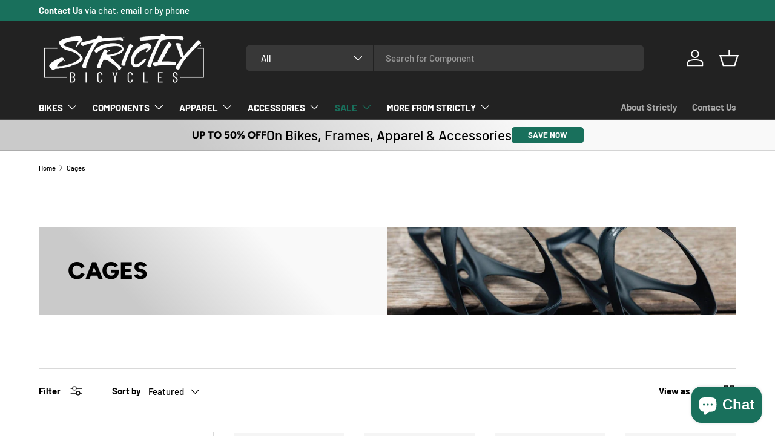

--- FILE ---
content_type: text/css
request_url: https://www.strictlybicycles.com/cdn/shop/t/273/assets/product-type-search.aio.min.css?v=41292602253804389751769275160
body_size: -278
content:
/*
Generated time: December 29, 2025 05:41
This file was created by the app developer. Feel free to contact the original developer with any questions. It was minified (compressed) by AVADA. AVADA do NOT own this script.
*/
.search--product-types{--product-types-width:100px;--product-types-padding:14px}.search--product-types .search__input{padding-left:calc(var(--product-types-width) + var(--product-types-padding))}.search--product-types .search__submit{right:var(--end-gutter,0);left:auto;padding-inline-end:24px}.search__product-types{width:var(--product-types-width)}.search__product-types .custom-select{height:100%}.search__product-types .custom-select__btn{height:100%;padding-top:0;padding-right:var(--product-types-padding);padding-bottom:0;border:0;border-right:1px solid rgba(var(--bg-color));border-radius:var(--input-border-radius,0) 0 0 var(--input-border-radius,0);background-color:var(--search-bg-color,rgba(var(--text-color)/.08));color:currentColor;font-size:1em;font-weight:400;line-height:1em}body:not(.tab-used) .search__product-types .custom-select__btn:focus{box-shadow:none}predictive-search:not([open]) .search__input:focus+.search__product-types .custom-select__btn{border-color:rgba(var(--text-color)/.6)}predictive-search[open] .search__product-types .custom-select__btn{border-color:rgb(var(--text-color))}.search__product-types .custom-select__btn>span{overflow:hidden;line-height:1.5;text-overflow:ellipsis;white-space:nowrap}.search__product-types .custom-select__btn>.icon{width:20px;padding-inline-start:0}@media (max-width:599.98px){.search--product-types .search__submit{padding-inline-end:20px}}@media (min-width:600px){.header__grid--centered-logo .search--product-types{--product-types-width:130px}}@media (min-width:769px){.search--product-types{--product-types-width:130px;--product-types-padding:17px}.header__grid--centered-logo .search--product-types{--product-types-width:100px}}@media (min-width:1024px){.search--product-types{--product-types-width:170px;--product-types-padding:20px}.header__grid--centered-logo .search--product-types{--product-types-width:130px}}@media (min-width:1280px){.search--product-types{--product-types-width:210px}.header__grid--centered-logo .search--product-types{--product-types-width:140px}}

--- FILE ---
content_type: text/css
request_url: https://www.strictlybicycles.com/cdn/shop/t/273/assets/promo-strip.aio.min.css?v=48899626357641417321769275163
body_size: -388
content:
/*
Generated time: December 29, 2025 05:41
This file was created by the app developer. Feel free to contact the original developer with any questions. It was minified (compressed) by AVADA. AVADA do NOT own this script.
*/
.promo-strip__discount .input-with-button{display:inline-flex}.promo-strip__button,.promo-strip__discount,.promo-strip__rte{margin-bottom:.8em}.promo-strip__heading{max-width:100%;margin-bottom:.2em}@media (max-width:768.98px){.promo-strip__heading+.promo-strip__button{margin-top:.8em}}@media (min-width:769px){.promo-strip__container{display:flex;row-gap:calc(4 * var(--space-unit))}.promo-strip__container .section__block{margin-bottom:0}.promo-strip__button{white-space:nowrap}}@media (min-width:1024px){.promo-strip__container .rte{flex-shrink:0;max-width:100%}.promo-strip__button{width:auto;margin-bottom:0}.promo-strip__discount{width:auto}}

--- FILE ---
content_type: text/css
request_url: https://www.strictlybicycles.com/cdn/shop/t/273/assets/collection-banner.aio.min.css?v=63323371653400735521769275125
body_size: -407
content:
/*
Generated time: December 29, 2025 05:41
This file was created by the app developer. Feel free to contact the original developer with any questions. It was minified (compressed) by AVADA. AVADA do NOT own this script.
*/
.collection-banner__content.color-scheme{padding:var(--gutter-sm,20px)}.collection-banner__content.color-scheme h1{padding-top:calc(4 * var(--space-unit))}.collection-banner__media{order:2}.collection-banner__heading{margin-inline-end:5px}.collection-banner__count{color:rgba(var(--heading-color)/.6);font-size:1.4rem;line-height:1.4rem;white-space:nowrap}@media (min-width:600px){.collection-banner__content--with-media{padding-inline-end:calc(8 * var(--space-unit))}.collection-banner__content.color-scheme{padding:calc(10 * var(--space-unit))}.collection-banner__content.color-scheme h1{padding-top:calc(2 * var(--space-unit))}}@media (min-width:769px){.collection-banner__content{width:50%;min-width:400px}.collection-banner__content.color-scheme{padding:calc(12 * var(--space-unit))}.collection-banner__content-wide{width:66%}}@media (min-width:1024px){.collection-banner__content--with-media.panel.text-start,.collection-banner__content--with-media.text-start{padding-inline-end:112px}}

--- FILE ---
content_type: text/javascript
request_url: https://www.strictlybicycles.com/cdn/shop/t/273/assets/products-toolbar.aio.min.js?v=59408407296288262951769275162
body_size: 311
content:
/*
Generated time: December 29, 2025 05:41
This file was created by the app developer. Feel free to contact the original developer with any questions. It was minified (compressed) by AVADA. AVADA do NOT own this script.
*/
if(!customElements.get("products-toolbar")){class a extends HTMLElement{constructor(){super(),this.init()}init(){var e,t;this.filtersComponent=document.querySelector("facet-filters"),this.filtersColumn=document.querySelector(".main-products-grid__filters"),this.layoutSwitcher=this.querySelector(".products-toolbar__layout"),this.compareToggle=document.getElementById("compare-switch"),this.sortBy=this.querySelector(".products-toolbar__sort"),this.productsGrid=document.querySelector(".main-products-grid"),this.filtersColumn&&(this.filterToggle=this.querySelector(".js-toggle-filters"),this.filterToggle.addEventListener("click",this.toggleFilters.bind(this))),this.layoutSwitcher&&(this.layoutSwitcher.addEventListener("change",this.handleLayoutChange.bind(this)),e=theme.storageUtil.get("products-layout"))&&"list"===e&&((t=document.getElementById(e+"-layout-opt"))&&t.click(),this.handleLayoutChange(null,e)),this.compareToggle?(this.compareToggle.addEventListener("change",this.toggleCompare.bind(this)),null!==(t=theme.storageUtil.get("compare-toggle",!0))?this.toggleCompare(null,t,!0):this.toggleCompare(null,this.compareToggle.checked,!1),setTimeout(()=>{this.classList.add("transition-ready"),this.productsGrid.classList.add("transition-ready")},500)):"none"===theme.settings.compareToggle&&this.toggleCompare(null,!0,!1),!this.filtersComponent&&this.sortBy&&this.sortBy.addEventListener("change",a.handleSortByChange)}toggleCompare(e,t=null,s=!0){t=e?e.target.checked:t;this.productsGrid.dataset.compare=t,document.getElementById("compare-drawer-open").classList.toggle("is-out",!t),!e&&this.compareToggle&&(this.compareToggle.checked=t),s&&!Shopify.designMode&&theme.storageUtil.set("compare-toggle",t),t&&(e=document.getElementById("compare-resources"))&&(JSON.parse(e.textContent).forEach(e=>{var t;"js"===e.type?((t=document.createElement("script")).src=e.path,document.head.appendChild(t)):"css"===e.type&&((t=document.createElement("link")).href=e.path,t.type="text/css",t.rel="stylesheet",document.head.appendChild(t))}),e.remove())}toggleFilters(){var e;this.filterToggle.classList.toggle("is-active"),this.filtersOpen=this.filterToggle.classList.contains("is-active"),this.filterToggle.setAttribute("aria-expanded",this.filtersOpen),theme.mediaMatches.lg?(this.filtersColumn.classList.toggle("lg:js-hidden",!this.filtersOpen),(e=document.querySelector(".main-products-grid__results > .grid")).className=this.filtersOpen?e.dataset.filtersOpenClasses:e.dataset.filtersClosedClasses):this.filtersComponent.open()}handleLayoutChange(e,t){this.productsGrid.dataset.layout=t||e.target.value,t||theme.storageUtil.set("products-layout",e.target.value)}static handleSortByChange(e){var t=new URL(window.location.href);t.searchParams.set("sort_by",e.detail.selectedValue),t.hash="products-toolbar",window.location.href=t.toString()}}customElements.define("products-toolbar",a)}

--- FILE ---
content_type: text/javascript
request_url: https://www.strictlybicycles.com/cdn/shop/t/273/assets/price-range.aio.min.js?v=39755316826336881481769275152
body_size: -351
content:
/*
Generated time: December 29, 2025 05:41
This file was created by the app developer. Feel free to contact the original developer with any questions. It was minified (compressed) by AVADA. AVADA do NOT own this script.
*/
if(!customElements.get("price-range")){class a extends HTMLElement{constructor(){super(),window.initLazyScript(this,this.init.bind(this))}init(){this.minNumberInput=document.getElementById("price-range-number-min"),this.maxNumberInput=document.getElementById("price-range-number-max"),this.minSliderInput=document.getElementById("price-range-slider-min"),this.maxSliderInput=document.getElementById("price-range-slider-max"),this.minValue=Number(this.minNumberInput.min),this.maxValue=Number(this.maxNumberInput.max),this.timeout=null,this.addEventListener("input",this.handleInput.bind(this))}handleInput(t){void 0!==t.detail?(clearTimeout(this.timeout),this.timeout=setTimeout(()=>{this.updateSliderInputs(t),this.updateNumberInputs()},500)):(this.updateSliderInputs(t),this.updateNumberInputs())}updateNumberInputs(){this.minNumberInput.value=this.minSliderInput.value!==this.minNumberInput.min?this.minSliderInput.value:null,this.maxNumberInput.value=this.maxSliderInput.value!==this.maxNumberInput.max?this.maxSliderInput.value:null}updateSliderInputs(t){var e=parseInt(this.minNumberInput.value,10),i=parseInt(this.maxNumberInput.value,10);i-10<e&&(t.target===this.minNumberInput?(this.maxSliderInput.value=e+10,i===this.maxValue&&(this.minSliderInput.value=this.maxValue-10)):this.minSliderInput.value=i-10),i<e+10&&(t.target===this.maxNumberInput?(this.minSliderInput.value=i-10,e===this.minValue&&(this.maxSliderInput.value=10)):this.maxSliderInput.value=e+10),t.target===this.minNumberInput&&(this.minSliderInput.value=e||Number(this.minNumberInput.min)),t.target===this.maxNumberInput&&(this.maxSliderInput.value=i||Number(this.maxNumberInput.max))}}customElements.define("price-range",a)}

--- FILE ---
content_type: text/javascript
request_url: https://www.strictlybicycles.com/cdn/shop/t/273/assets/instant-page.aio.min.js?v=86134997657825990391769275142
body_size: 514
content:
/*
Generated time: December 29, 2025 05:40
This file was created by the app developer. Feel free to contact the original developer with any questions. It was minified (compressed) by AVADA. AVADA do NOT own this script.
*/
let _chromiumMajorVersionInUserAgent=null,_allowQueryString,_allowExternalLinks,_useWhitelist,_delayOnHover=65,_lastTouchTimestamp,_mouseoverTimer,_preloadedList=new Set,DELAY_TO_NOT_BE_CONSIDERED_A_TOUCH_INITIATED_ACTION=1111;function init(){if(document.createElement("link").relList.supports("prefetch")){var o="instantVaryAccept"in document.body.dataset||"Shopify"in window,i=navigator.userAgent.indexOf("Chrome/");if(-1<i&&(_chromiumMajorVersionInUserAgent=parseInt(navigator.userAgent.substring(i+"Chrome/".length))),!(o&&_chromiumMajorVersionInUserAgent&&_chromiumMajorVersionInUserAgent<110)){var a,r,s,i="instantMousedownShortcut"in document.body.dataset,o=(_allowQueryString="instantAllowQueryString"in document.body.dataset,_allowExternalLinks="instantAllowExternalLinks"in document.body.dataset,_useWhitelist="instantWhitelist"in document.body.dataset,{capture:!0,passive:!0});let e=!1,t=!1,n=!1;if("instantIntensity"in document.body.dataset&&((a=document.body.dataset.instantIntensity).startsWith("mousedown")?(e=!0,"mousedown-only"==a&&(t=!0)):a.startsWith("viewport")?(s=navigator.connection&&navigator.connection.saveData,r=navigator.connection&&navigator.connection.effectiveType&&navigator.connection.effectiveType.includes("2g"),s||r||("viewport"==a?document.documentElement.clientWidth*document.documentElement.clientHeight<45e4&&(n=!0):"viewport-all"==a&&(n=!0))):(s=parseInt(a),isNaN(s)||(_delayOnHover=s))),t||document.addEventListener("touchstart",touchstartListener,o),e?i||document.addEventListener("mousedown",mousedownListener,o):document.addEventListener("mouseover",mouseoverListener,o),i&&document.addEventListener("mousedown",mousedownShortcutListener,o),n){let e=window.requestIdleCallback;(e=e||(e=>{e()}))(function(){let t=new IntersectionObserver(e=>{e.forEach(e=>{e.isIntersecting&&(e=e.target,t.unobserve(e),preload(e.href))})});document.querySelectorAll("a").forEach(e=>{isPreloadable(e)&&t.observe(e)})},{timeout:1500})}}}}function touchstartListener(e){_lastTouchTimestamp=performance.now();e=e.target.closest("a");isPreloadable(e)&&preload(e.href,"high")}function mouseoverListener(t){if(!(performance.now()-_lastTouchTimestamp<DELAY_TO_NOT_BE_CONSIDERED_A_TOUCH_INITIATED_ACTION)&&"closest"in t.target){let e=t.target.closest("a");isPreloadable(e)&&(e.addEventListener("mouseout",mouseoutListener,{passive:!0}),_mouseoverTimer=setTimeout(()=>{preload(e.href,"high"),_mouseoverTimer=void 0},_delayOnHover))}}function mousedownListener(e){e=e.target.closest("a");isPreloadable(e)&&preload(e.href,"high")}function mouseoutListener(e){e.relatedTarget&&e.target.closest("a")==e.relatedTarget.closest("a")||_mouseoverTimer&&(clearTimeout(_mouseoverTimer),_mouseoverTimer=void 0)}function mousedownShortcutListener(e){var t;performance.now()-_lastTouchTimestamp<DELAY_TO_NOT_BE_CONSIDERED_A_TOUCH_INITIATED_ACTION||(t=e.target.closest("a"),1<e.which)||e.metaKey||e.ctrlKey||t&&(t.addEventListener("click",function(e){1337!=e.detail&&e.preventDefault()},{capture:!0,passive:!1,once:!0}),e=new MouseEvent("click",{view:window,bubbles:!0,cancelable:!1,detail:1337}),t.dispatchEvent(e))}function isPreloadable(e){if(e&&e.href&&(!_useWhitelist||"instant"in e.dataset)){if(e.origin!=location.origin)if(!(_allowExternalLinks||"instant"in e.dataset)||!_chromiumMajorVersionInUserAgent)return;if(["http:","https:"].includes(e.protocol)&&("http:"!=e.protocol||"https:"!=location.protocol)&&(_allowQueryString||!e.search||"instant"in e.dataset)&&!(e.hash&&e.pathname+e.search==location.pathname+location.search||"noInstant"in e.dataset))return!0}}function preload(e,t="auto"){var n;_preloadedList.has(e)||e.includes("/cart")||((n=document.createElement("link")).rel="prefetch",n.href=e,n.fetchPriority=t,n.as="document",document.head.appendChild(n),_preloadedList.add(e))}init();

--- FILE ---
content_type: text/javascript
request_url: https://www.strictlybicycles.com/cdn/shop/t/273/assets/custom-pagination.aio.min.js?v=158611807981916760901769275129
body_size: 254
content:
/*
Generated time: December 29, 2025 05:40
This file was created by the app developer. Feel free to contact the original developer with any questions. It was minified (compressed) by AVADA. AVADA do NOT own this script.
*/
if(!customElements.get("custom-pagination")){class a extends HTMLElement{constructor(){super(),this.init(),document.addEventListener("on:bfcache:load-restore",this.reload.bind(this))}disconnectedCallback(){this.destroy()}init(){this.infiniteScroll="true"===this.dataset.infiniteScroll,this.pagination=this.querySelector(".js-pagination"),this.loadMoreButton=this.querySelector(".js-pagination-load-more"),this.results=this.querySelectorAll(".js-pagination-result"),this.controller=null,this.resultClickHandler=this.resultClickHandler||this.handleResultClick.bind(this),this.addEventListener("click",this.resultClickHandler),this.loadMoreClickHandler=this.loadMoreClickHandler||this.handleLoadMoreClick.bind(this),this.pagination&&this.pagination.dataset.isMoreResults&&this.results&&(this.loadMoreButton&&this.loadMoreButton.addEventListener("click",this.loadMoreClickHandler),this.infiniteScroll)&&(this.paginationObserver=new IntersectionObserver(t=>{t.forEach(t=>{t.isIntersecting?(this.loadMore(),this.intersectingTimer=setInterval(this.loadMore.bind(this),1e3)):this.intersectingTimer&&clearInterval(this.intersectingTimer)})},{rootMargin:1.5*window.innerHeight+"px 0px"}),this.paginationObserver.observe(this.pagination))}destroy(){this.intersectingTimer&&clearInterval(this.intersectingTimer),this.paginationObserver&&this.paginationObserver.disconnect(),this.loadMoreButton&&this.loadMoreButton.removeEventListener("click",this.loadMoreClickHandler),this.removeEventListener("click",this.resultClickHandler),this.loadMoreClickHandler=null}reload(){this.destroy(),this.init()}handleLoadMoreClick(t){t.preventDefault(),this.loadMore()}handleResultClick(t){t.target.closest("a")&&t.target.closest(".js-pagination-result")&&this.controller&&this.controller.abort()}async loadMore(){if(!this.isFetching&&"false"===this.dataset.pauseInfiniteScroll){this.isFetching=!0,this.controller=new AbortController;try{if(!this.loadMoreButton)throw new Error("No 'Load more' button found.");this.loadMoreButton.classList.add("is-loading"),this.loadMoreButton.setAttribute("aria-disabled","true"),"traditional"===this.pagination.dataset.paginationStyle&&this.pagination.classList.add("is-loading");var t=await fetch(this.loadMoreButton.href,{signal:this.controller.signal});if(!t.ok)throw new Error(t.status);if("true"===this.dataset.pauseInfiniteScroll)throw new Error("Infinite scroll was interrupted.");var i=document.createElement("template");i.innerHTML=await t.text();let e="";var n=this.results[this.results.length-1],s=(i.content.querySelectorAll(".js-pagination-result").forEach(t=>{e+=t.outerHTML}),n.insertAdjacentHTML("afterend",e),this.results=this.querySelectorAll(".js-pagination-result"),i.content.querySelector(".js-pagination"));s.dataset.isMoreResults?(this.pagination.innerHTML=s.innerHTML,this.loadMoreButton&&(this.loadMoreButton.removeEventListener("click",this.loadMoreClickHandler),this.loadMoreButton=this.querySelector(".js-pagination-load-more"),this.loadMoreButton.addEventListener("click",this.loadMoreClickHandler))):(this.pagination.remove(),this.intersectingTimer&&clearInterval(this.intersectingTimer),this.paginationObserver&&this.paginationObserver.disconnect(),document.querySelectorAll(".js-when-paginated-only").forEach(t=>t.remove()))}catch(t){console.log("Unable to fetch next page of results",t),this.intersectingTimer&&clearInterval(this.intersectingTimer)}finally{this.controller=null,this.loadMoreButton&&(this.loadMoreButton.classList.remove("is-loading"),this.loadMoreButton.removeAttribute("aria-disabled")),this.isFetching=!1,"traditional"===this.pagination.dataset.paginationStyle&&this.pagination.classList.remove("is-loading")}}}}customElements.define("custom-pagination",a)}

--- FILE ---
content_type: image/svg+xml
request_url: https://d3azqz9xba9gwd.cloudfront.net/storage/icon-gallery/668b6328ab2f8.svg
body_size: 938
content:
<svg width="70" height="48" viewBox="0 0 70 48" fill="none" xmlns="http://www.w3.org/2000/svg">
<rect width="70" height="48" rx="6" fill="black"/>
<path fill-rule="evenodd" clip-rule="evenodd" d="M20.4053 17.4496C19.8662 18.0913 19.0036 18.5975 18.141 18.5252C18.0331 17.6575 18.4555 16.7355 18.9497 16.166C19.4888 15.5062 20.4322 15.0362 21.196 15C21.2859 15.9039 20.9354 16.7897 20.4053 17.4496ZM21.1868 18.6969C20.4269 18.6529 19.7335 18.9268 19.1734 19.1481C18.813 19.2905 18.5077 19.411 18.2755 19.411C18.015 19.411 17.6971 19.284 17.3403 19.1414C16.8727 18.9545 16.3382 18.7409 15.7776 18.7512C14.4927 18.7692 13.2976 19.5014 12.6417 20.6674C11.2939 22.9995 12.2912 26.4524 13.5941 28.3506C14.2321 29.2907 14.9959 30.3211 16.0022 30.285C16.445 30.2681 16.7634 30.1322 17.093 29.9915C17.4725 29.8295 17.8667 29.6613 18.4822 29.6613C19.0764 29.6613 19.4533 29.8251 19.8152 29.9825C20.1592 30.132 20.4896 30.2757 20.9801 30.2669C22.0224 30.2488 22.6784 29.3268 23.3163 28.3868C24.0048 27.3778 24.3074 26.3931 24.3533 26.2437L24.3587 26.2264C24.3587 26.2264 24.349 26.2214 24.334 26.2145C24.1039 26.1085 22.3448 25.2984 22.328 23.126C22.311 21.3027 23.7232 20.3788 23.9455 20.2334C23.959 20.2246 23.9682 20.2186 23.9723 20.2155C23.0737 18.8777 21.672 18.7331 21.1868 18.6969ZM28.4022 30.1674V16.0756H33.6587C36.3723 16.0756 38.2682 17.9557 38.2682 20.7036C38.2682 23.4515 36.3364 25.3496 33.5868 25.3496H30.5767V30.1674H28.4022ZM30.5763 17.9196H33.0832C34.9702 17.9196 36.0484 18.932 36.0484 20.7127C36.0484 22.4934 34.9702 23.5148 33.0743 23.5148H30.5763V17.9196ZM45.4474 28.4772C44.8723 29.5799 43.6054 30.2759 42.2396 30.2759C40.2179 30.2759 38.8071 29.0647 38.8071 27.2388C38.8071 25.431 40.1729 24.3915 42.6978 24.2379L45.4114 24.0752V23.2978C45.4114 22.1499 44.6656 21.5262 43.3358 21.5262C42.2396 21.5262 41.4399 22.0956 41.2781 22.9634H39.3193C39.3822 21.1375 41.0894 19.8088 43.3987 19.8088C45.8876 19.8088 47.505 21.1194 47.505 23.1532V30.1675H45.4923V28.4772H45.4474ZM42.8237 28.6037C41.6646 28.6037 40.9278 28.0433 40.9278 27.1846C40.9278 26.2988 41.6377 25.7835 42.9944 25.7022L45.4115 25.5485V26.344C45.4115 27.6637 44.2973 28.6037 42.8237 28.6037ZM54.1812 30.7188C53.3096 33.1865 52.3122 34 50.1917 34C50.0299 34 49.4908 33.9819 49.365 33.9458V32.2555C49.4998 32.2735 49.8323 32.2916 50.003 32.2916C50.9644 32.2916 51.5035 31.8849 51.836 30.8273L52.0337 30.2036L48.3497 19.9443H50.623L53.1838 28.2693H53.2287L55.7896 19.9443H58L54.1812 30.7188Z" fill="white"/>
</svg>


--- FILE ---
content_type: text/javascript
request_url: https://www.strictlybicycles.com/cdn/shop/t/273/assets/video.aio.min.js?v=40383363383610895501769275180
body_size: 544
content:
/*
Generated time: December 29, 2025 05:41
This file was created by the app developer. Feel free to contact the original developer with any questions. It was minified (compressed) by AVADA. AVADA do NOT own this script.
*/
if(!customElements.get("video-component")){class a extends HTMLElement{constructor(){super(),this.autoplay="true"===this.dataset.autoplay,this.background="true"===this.dataset.background,this.naturalWidth="true"===this.dataset.naturalWidth}connectedCallback(){this.init()}init(){var e=this.dataset.videoUrl;e?e.includes("youtu.be")||e.includes("youtube.com")?(e.includes("v=")?this.videoId=e.split("v=").pop().split("&")[0]:this.videoId=e.split("?")[0].split("/").pop(),this.type="youtube",this.initYouTube()):e.includes("vimeo.com")&&(this.videoId=e.split("?")[0].split("/").pop(),this.type="vimeo",this.initVimeo()):(this.type="tag",this.initVideoTag()),this.background&&this.closest(".video-section").addEventListener("click",this.play.bind(this))}loadScript(t){var e;document.querySelector(`script[src="${t}"]`)||((e=document.createElement("script")).src=t,e.onerror=e=>console.warn("Unable to load script "+t,e),"vimeo"===this.type?e.onload=()=>document.dispatchEvent(new CustomEvent("on:vimeo-api:loaded")):"youtube"===this.type&&(window.onYouTubeIframeAPIReady=()=>document.dispatchEvent(new CustomEvent("on:youtube-api:loaded"))),document.body.appendChild(e))}initYouTube(){var e=()=>{YT.ready(()=>{this.player=new YT.Player(this.querySelector("div"),{videoId:this.videoId,width:"1280",height:"720",playerVars:{controls:this.background?0:1,disablekb:this.background?1:0,iv_load_policy:3,modestbranding:1,playsinline:1,rel:0},events:{onReady:this.handleYTReady.bind(this),onStateChange:this.handleYTStateChange.bind(this)}})})};window.YT?e():(document.addEventListener("on:youtube-api:loaded",e.bind(this)),this.loadScript("//www.youtube.com/iframe_api"))}initVimeo(){var e=async()=>{this.player=new Vimeo.Player(this,{id:this.videoId,width:"1280",height:"720",autoplay:this.autoplay,background:this.background,keyboard:!this.background,muted:this.autoplay}),await this.player.ready(),this.setupIframe("js-vimeo"),this.player.on("pause",()=>{this.inViewport&&(this.pausedByUser=!0)}),this.player.on("play",()=>{this.closest(".video-section").classList.add("video-section--played")}),this.play()};window.Vimeo?e():(document.addEventListener("on:vimeo-api:loaded",e.bind(this)),this.loadScript("//player.vimeo.com/api/player.js"))}initVideoTag(){var e;this.player=this.querySelector("video"),this.player.addEventListener("pause",()=>{this.inViewport&&(this.pausedByUser=!0)}),0<this.player.currentTime&&!this.player.paused&&!this.player.ended&&2<this.player.readyState?this.closest(".video-section").classList.add("video-section--played"):(this.player.addEventListener("play",()=>{this.closest(".video-section").classList.add("video-section--played")}),this.addObserver(this.player),(e=this.closest("deferred-media"))&&"click"===e.loadTrigger||(this.player.muted=!0),this.play())}handleYTReady(){this.setupIframe("js-youtube"),this.autoplay&&this.player.mute(),this.play()}handleYTStateChange(e){e.data===YT.PlayerState.PAUSED?this.inViewport&&(this.pausedByUser=!0):e.data===YT.PlayerState.ENDED?this.background&&this.player.playVideo():e.data===YT.PlayerState.PLAYING&&this.closest(".video-section").classList.add("video-section--played")}setupIframe(e){this.autoplay&&!this.naturalWidth&&(this.style.width=1.7778*this.clientHeight+"px",window.addEventListener("resize",window.debounce(()=>{this.style.width=1.7778*this.clientHeight+"px"},200))),this.iframe=this.querySelector("iframe"),this.iframe.title=this.dataset.description,this.iframe.classList.add(e),this.addObserver(this.iframe)}play(){this.player&&!this.pausedByUser&&("youtube"===this.type?this.player.playVideo():this.player.play())}pause(){this.player&&("youtube"===this.type?2!==this.player.getPlayerState()&&(this.player.pauseVideo(),this.pausedByUser=!1):"vimeo"===this.type?this.player.getPaused().then(e=>{e||(this.player.pause(),this.pausedByUser=!1)}):this.player.paused||(this.player.pause(),this.pausedByUser=!1))}addObserver(e){"IntersectionObserver"in window!=!1&&new IntersectionObserver(e=>{e.forEach(e=>{e.isIntersecting?(this.inViewport=!0,this.play()):(this.inViewport=!1,this.pause())},{rootMargin:"0px 0px 200px 0px"})}).observe(e)}}customElements.define("video-component",a)}

--- FILE ---
content_type: image/svg+xml
request_url: https://d3azqz9xba9gwd.cloudfront.net/storage/icon-gallery/668b6328a016e.svg
body_size: 3716
content:
<svg width="70" height="48" viewBox="0 0 70 48" fill="none" xmlns="http://www.w3.org/2000/svg">
<rect width="70" height="48" rx="6" fill="#333E47"/>
<g clip-path="url(#clip0_5364_39660)">
<path d="M27.1119 27.1985C27.8636 27.1091 29.5308 26.9107 29.8285 27.2888C30.1265 27.668 29.4977 29.2279 29.2164 29.9249C29.1311 30.1354 29.3138 30.2205 29.5062 30.061C30.7547 29.0238 31.0777 26.8497 30.8221 26.5361C30.5684 26.2246 28.3844 25.9564 27.0517 26.8859C26.8469 27.0287 26.8822 27.2261 27.1096 27.1988L27.1119 27.1985Z" fill="#F79C34"/>
<path d="M20.2494 31.0005C23.156 31.0005 26.5313 30.0933 28.8595 28.3873C29.2449 28.1046 28.9148 27.6814 28.5211 27.8469C25.911 28.9462 23.0743 29.4781 20.4939 29.4781C16.6688 29.4781 12.9648 28.4359 9.97 26.7055C9.70803 26.5542 9.51387 26.821 9.73158 27.0166C12.5076 29.5054 16.176 31.0005 20.2494 31.0005Z" fill="#F79C34"/>
<path fill-rule="evenodd" clip-rule="evenodd" d="M59.8215 25.5735C59.8215 25.6916 59.724 25.7883 59.6045 25.7883H58.9685C58.831 25.7883 58.7372 25.6898 58.7197 25.5735L58.6558 25.1437C58.3635 25.3893 58.0048 25.6051 57.6158 25.7553C56.8677 26.0438 56.0054 26.0916 55.2744 25.6458C54.7458 25.3237 54.4653 24.694 54.4653 24.0444C54.4653 23.5419 54.6213 23.0437 54.9671 22.6819C55.4286 22.1876 56.0975 21.9448 56.9052 21.9448C57.3931 21.9448 58.0912 22.0019 58.5991 22.1666V21.3016C58.5991 20.4221 58.2261 20.0415 57.2428 20.0415C56.4911 20.0415 55.9162 20.1542 55.116 20.4012C54.9878 20.4054 54.9129 20.3087 54.9129 20.1907V19.6974C54.9129 19.579 55.0146 19.4646 55.1249 19.4298C55.6963 19.1825 56.5058 19.0283 57.3663 19C58.4881 19 59.8215 19.2512 59.8215 20.9643V25.5735ZM58.5991 24.3106V23.0054C58.1722 22.8896 57.4659 22.8414 57.1925 22.8414C56.7606 22.8414 56.2877 22.9427 56.0407 23.2067C55.8562 23.4002 55.7727 23.678 55.7727 23.9466C55.7727 24.2939 55.8937 24.6423 56.1763 24.8145C56.5047 25.036 57.014 25.009 57.4926 24.874C57.9527 24.7443 58.3846 24.515 58.5991 24.3106Z" fill="white"/>
<path fill-rule="evenodd" clip-rule="evenodd" d="M8.90502 25.9446C8.82293 26.0176 8.70443 26.0225 8.61199 25.9733C8.26184 25.6846 8.15581 25.5279 7.99401 25.2887C7.96533 25.2463 7.93489 25.2013 7.90103 25.1526C7.22004 25.8411 6.73821 26.0477 5.85629 26.0477C4.81233 26.0477 4 25.4077 4 24.1284C4 23.1288 4.545 22.4491 5.32271 22.116C5.89094 21.8681 6.64962 21.7917 7.30499 21.7257C7.42557 21.7135 7.54265 21.7018 7.6544 21.6893V21.5295C7.6544 21.4986 7.65466 21.4672 7.65493 21.4353C7.65717 21.1641 7.65966 20.8632 7.50379 20.6365C7.35281 20.4097 7.06265 20.3165 6.80781 20.3165C6.33455 20.3165 5.91375 20.5571 5.81096 21.0557C5.78955 21.1666 5.70782 21.2768 5.59539 21.2825L4.39332 21.1531C4.2916 21.1301 4.17881 21.0493 4.20808 20.8955C4.4804 19.4678 5.76492 19.0227 6.93237 19.0106H7.02446C7.62192 19.0181 8.385 19.1807 8.8497 19.6233C9.40373 20.1376 9.39979 20.8092 9.39547 21.5454C9.39508 21.6107 9.3947 21.6766 9.3947 21.7428V23.661C9.3947 24.1763 9.58723 24.4332 9.78978 24.7035C9.81413 24.736 9.83864 24.7687 9.86296 24.8021C9.94184 24.9144 9.96004 25.0473 9.85904 25.1295C9.60563 25.3404 9.15521 25.7284 8.90787 25.9474L8.90502 25.9446ZM7.65445 23.0058C7.65495 23.4577 7.65537 23.8408 7.42241 24.2486C7.2254 24.5948 6.91203 24.8081 6.56369 24.8081C6.08828 24.8081 5.80989 24.4484 5.80989 23.9151C5.80989 22.8662 6.75749 22.6755 7.6544 22.6755L7.65445 23.0058Z" fill="white"/>
<path fill-rule="evenodd" clip-rule="evenodd" d="M24.87 25.9733C24.9628 26.0225 25.0809 26.0176 25.1626 25.9446L25.1662 25.9474C25.4135 25.7284 25.8636 25.3404 26.117 25.1295C26.218 25.0473 26.2005 24.9144 26.1209 24.8021C26.0966 24.7687 26.0721 24.736 26.0477 24.7035C25.8452 24.4332 25.6527 24.1763 25.6527 23.661V21.7428C25.6527 21.6762 25.6531 21.6101 25.6535 21.5445C25.6578 20.8086 25.6618 20.1374 25.1077 19.6233C24.643 19.1807 23.8799 19.0181 23.2824 19.0106H23.1903C22.0233 19.0227 20.7391 19.4678 20.4661 20.8955C20.4371 21.0493 20.5499 21.1301 20.6513 21.1531L21.8537 21.2825C21.9658 21.2768 22.0472 21.1666 22.0689 21.0557C22.1724 20.5571 22.5925 20.3165 23.0658 20.3165C23.321 20.3165 23.6108 20.4097 23.7618 20.6365C23.9178 20.8635 23.9154 21.1649 23.9132 21.4365V21.4372C23.913 21.4684 23.9127 21.4992 23.9127 21.5295V21.6893C23.801 21.7017 23.684 21.7135 23.5634 21.7257C22.9078 21.7917 22.149 21.8681 21.5807 22.116C20.8037 22.4491 20.258 23.1288 20.258 24.1284C20.258 25.4077 21.0703 26.0477 22.1143 26.0477C22.9962 26.0477 23.4784 25.8411 24.159 25.1526C24.1929 25.2013 24.2234 25.2463 24.2521 25.2887L24.2527 25.2896C24.4144 25.5283 24.5205 25.685 24.87 25.9733ZM23.9128 23.0041L23.9127 22.6755C23.0155 22.6755 22.0682 22.8662 22.0682 23.9151C22.0682 24.4484 22.3466 24.8081 22.822 24.8081C23.17 24.8081 23.4834 24.5948 23.6807 24.2486C23.9136 23.8403 23.9132 23.4567 23.9128 23.0041Z" fill="white"/>
<path d="M12.2921 25.9602H11.0518C10.9337 25.9527 10.8395 25.8648 10.8298 25.7521L10.8309 19.432C10.8309 19.3058 10.938 19.2048 11.0704 19.2048L12.2253 19.2045C12.346 19.2105 12.4431 19.3012 12.4506 19.4167V20.2417H12.4741C12.775 19.4437 13.3421 19.0712 14.1063 19.0712C14.8818 19.0712 15.3683 19.4437 15.7156 20.2417C16.0164 19.4437 16.6996 19.0712 17.4287 19.0712C17.9498 19.0712 18.517 19.2842 18.8642 19.763C19.2012 20.2186 19.1906 20.8492 19.1806 21.4468C19.1789 21.5474 19.1772 21.6469 19.1772 21.7446L19.1758 25.733C19.1758 25.8588 19.0691 25.9602 18.9367 25.9602H17.6982C17.5733 25.9524 17.4755 25.8546 17.4755 25.7334L17.4751 22.3828C17.4751 22.3319 17.476 22.2663 17.477 22.1918C17.481 21.8774 17.4872 21.4038 17.4402 21.1996C17.3477 20.7736 17.07 20.6538 16.7114 20.6538C16.4101 20.6538 16.0975 20.8533 15.97 21.1723C15.8523 21.4677 15.8534 21.9441 15.8543 22.2983V22.3006L15.8544 22.3453L15.8544 22.3828V25.733C15.8544 25.8588 15.7473 25.9602 15.6153 25.9602H14.3764C14.2519 25.9524 14.1537 25.8546 14.1537 25.7334L14.1523 22.3828C14.1523 22.3112 14.1535 22.2363 14.1547 22.1593C14.1656 21.4781 14.1789 20.6411 13.3885 20.6411C12.529 20.6411 12.5306 21.58 12.5318 22.3029L12.5319 22.3828L12.5312 25.733C12.5312 25.8588 12.4241 25.9602 12.2921 25.9602Z" fill="white"/>
<path d="M27.1624 20.3197V19.4167C27.1631 19.2792 27.2674 19.1878 27.393 19.1882L31.4696 19.1878C31.5999 19.1878 31.7048 19.2817 31.7048 19.4157V20.19C31.7034 20.32 31.5931 20.4894 31.3979 20.7584L29.286 23.7521C30.0698 23.734 30.8989 23.8506 31.6113 24.2479C31.7719 24.3375 31.8151 24.4704 31.8276 24.6004V25.564C31.8276 25.6969 31.6813 25.8503 31.5271 25.7706C30.2725 25.1178 28.6076 25.0466 27.2199 25.7784C27.0782 25.8535 26.9301 25.7018 26.9301 25.5689V24.6529C26.9301 24.5065 26.9329 24.2556 27.0818 24.0324L29.528 20.5475L27.398 20.5472C27.2677 20.5472 27.1631 20.455 27.1624 20.3197Z" fill="white"/>
<path fill-rule="evenodd" clip-rule="evenodd" d="M38.0503 22.6358C38.0503 20.6411 37.0548 19.0712 35.2143 19.0712C33.4194 19.0712 32.4239 20.6007 32.4239 22.5692C32.4239 24.5239 33.4079 26.0934 35.2143 26.0934C36.9506 26.0934 38.0503 24.5636 38.0503 22.6358ZM34.2531 22.3693C34.2531 21.5979 34.3109 20.3615 35.2253 20.3615C35.619 20.3615 35.897 20.5341 36.0359 20.9731C36.1979 21.4785 36.2215 22.117 36.2215 22.6489C36.2215 23.4601 36.1751 24.79 35.2143 24.79C34.2527 24.79 34.253 23.178 34.2531 22.3959L34.2531 22.3693Z" fill="white"/>
<path d="M40.4377 25.9602H39.2017C39.0778 25.9524 38.9793 25.8546 38.9793 25.7334L38.9772 19.4111C38.9879 19.2952 39.0907 19.2048 39.2156 19.2048L40.3659 19.2045C40.4744 19.2101 40.5637 19.2831 40.5865 19.3813V20.348H40.6097C40.9573 19.4834 41.4431 19.0712 42.2997 19.0712C42.8554 19.0712 43.3997 19.2707 43.7469 19.8161C44.071 20.3214 44.071 21.1723 44.071 21.7843V25.7614C44.0575 25.8733 43.9561 25.9602 43.8333 25.9602H42.5902C42.4753 25.9531 42.3828 25.8691 42.3693 25.7614V22.33C42.3693 22.2765 42.3698 22.2211 42.3703 22.1643V22.1633C42.3763 21.4871 42.3839 20.6273 41.5937 20.6273C41.2928 20.6273 41.0148 20.8268 40.876 21.1326C40.7021 21.5185 40.6789 21.9041 40.6789 22.33V25.733C40.6768 25.8588 40.5697 25.9602 40.4377 25.9602Z" fill="white"/>
<path d="M61.0246 27.7632V28.2274C61.0246 28.3093 61.0603 28.4333 61.1535 28.4797C61.5225 28.6332 62.151 28.6799 62.6493 28.5506C63.5657 28.3284 64.0121 27.131 64.3358 26.2629C64.3631 26.1898 64.3895 26.1189 64.4153 26.0512L66.9747 19.5071C67.0175 19.399 67.0296 19.1995 66.8144 19.1995H65.9639C65.7933 19.1995 65.7201 19.3087 65.6837 19.4143L63.8981 24.5689L62.0275 19.4143C61.989 19.3079 61.919 19.1995 61.747 19.1995H60.8451C60.6284 19.1995 60.6413 19.3994 60.6848 19.5071L63.2649 25.8531C63.18 26.0973 63.0454 26.4694 62.8424 26.9308C62.6982 27.2586 62.4544 27.4978 62.1146 27.5679C61.8544 27.6211 61.4879 27.5846 61.2288 27.5481C61.0899 27.5399 61.0246 27.631 61.0246 27.7632Z" fill="white"/>
<path fill-rule="evenodd" clip-rule="evenodd" d="M47.6783 28.4539H48.5302C48.6491 28.4539 48.7465 28.3571 48.7465 28.2391V25.1958C49.2869 25.6742 49.9896 25.9495 50.7413 25.9495C52.5262 25.9495 53.5816 24.4151 53.5816 22.5054C53.5816 20.7205 52.8917 19.0039 50.7934 19.0039C50.0443 19.0039 49.258 19.349 48.6473 19.8873L48.5788 19.4256C48.5613 19.3094 48.4674 19.2108 48.3304 19.2108H47.6783C47.5591 19.2108 47.4617 19.3076 47.4617 19.4256V28.2391C47.4617 28.3571 47.5591 28.4539 47.6783 28.4539ZM52.2393 22.4243C52.2393 21.1627 51.8549 20.061 50.4436 20.061C49.9033 20.061 49.2548 20.2704 48.7465 20.6581V24.2652C49.2348 24.6235 49.8883 24.8808 50.3851 24.8808C50.9433 24.8808 51.3141 24.7922 51.6461 24.4672C52.0897 24.0331 52.2471 23.2747 52.2393 22.4243Z" fill="white"/>
</g>
<defs>
<clipPath id="clip0_5364_39660">
<rect width="63" height="12" fill="white" transform="translate(4 19)"/>
</clipPath>
</defs>
</svg>


--- FILE ---
content_type: image/svg+xml
request_url: https://d3azqz9xba9gwd.cloudfront.net/storage/icon-gallery/668b6328a47d7.svg
body_size: 2376
content:
<svg width="70" height="48" viewBox="0 0 70 48" fill="none" xmlns="http://www.w3.org/2000/svg">
<rect width="70" height="48" rx="6" fill="#016FD0"/>
<path d="M51.6582 15.6892L50.3037 18.6323H53.02L51.6582 15.6892ZM36.029 17.513C36.2843 17.3936 36.4346 17.1338 36.4346 16.8111C36.4346 16.495 36.2767 16.266 36.0214 16.1584C35.7889 16.0391 35.4312 16.0254 35.0882 16.0254H32.665V17.6652H35.0557C35.4385 17.6653 35.7585 17.6603 36.029 17.513ZM4.97971 15.6892L3.64062 18.6323H6.32688L4.97971 15.6892ZM67.3259 34.5438H63.5258V32.9603H67.3106C67.6858 32.9603 67.9486 32.9162 68.1068 32.7773C68.2564 32.6536 68.341 32.4787 68.3394 32.2959C68.3394 32.0807 68.2441 31.9098 68.0989 31.8076C67.9564 31.6949 67.7483 31.6436 67.4055 31.6436C65.5579 31.5873 63.2528 31.6947 63.2528 29.3579C63.2528 28.287 64.0112 27.1596 66.0762 27.1596H69.9961V25.6903H66.3542C65.2552 25.6903 64.4566 25.9264 63.8913 26.2935V25.6903H58.5046C57.6433 25.6903 56.6322 25.8818 56.1541 26.2935V25.6903H46.5342V26.2935C45.7688 25.7982 44.4768 25.6903 43.8809 25.6903H37.5357V26.2935C36.9302 25.7675 35.583 25.6903 34.7624 25.6903H27.6611L26.0364 27.2674L24.5144 25.6903H13.9064V35.995H24.3142L25.9884 34.3927L27.5657 35.995L33.9811 36V33.576H34.612C35.4631 33.5882 36.467 33.5572 37.353 33.2139V35.9946H42.6446V33.3088H42.8998C43.2254 33.3088 43.2577 33.321 43.2577 33.6129V35.994H59.3329C60.3535 35.994 61.4204 35.76 62.011 35.3344V35.994H67.1101C68.1711 35.994 69.2074 35.8607 69.9958 35.5192V33.5997C69.518 34.2264 68.5863 34.5438 67.3259 34.5438ZM34.6963 32.1107H32.2408V34.5875H28.416L25.9929 32.1431L23.4748 34.5875H15.6801V27.2031H23.5947L26.0157 29.6237L28.5187 27.2031H34.8066C36.3683 27.2031 38.1229 27.5909 38.1229 29.6359C38.1229 31.6872 36.4163 32.1107 34.6963 32.1107ZM46.5032 31.7759C46.7811 32.1363 46.8212 32.4728 46.8293 33.1237V34.5876H44.8535V33.6638C44.8535 33.2196 44.9013 32.5617 44.5354 32.2183C44.2482 31.9539 43.8097 31.8908 43.0916 31.8908H40.9887V34.5876H39.0115V27.2032H43.5544C44.551 27.2032 45.2764 27.2429 45.9223 27.5516C46.5433 27.8881 46.9341 28.3491 46.9341 29.1915C46.934 30.37 46.0574 30.9713 45.5394 31.156C45.9772 31.3009 46.3351 31.5607 46.5032 31.7759ZM54.6319 28.7303H50.0238V30.0727H54.5193V31.5795H50.0238V33.0487L54.6319 33.0553V34.5875H48.0641V27.2031H54.6319V28.7303ZM59.6885 34.5874H55.8559V33.004H59.6733C60.0466 33.004 60.3112 32.9597 60.4771 32.821C60.6123 32.7069 60.7096 32.5408 60.7096 32.3397C60.7096 32.1243 60.6043 31.9535 60.4695 31.851C60.3189 31.7385 60.1111 31.6875 59.7687 31.6875C57.9283 31.6309 55.6237 31.7383 55.6237 29.4017C55.6237 28.3306 56.3742 27.2032 58.4372 27.2032H62.3824V28.7747H58.7724C58.4146 28.7747 58.1819 28.7869 57.9841 28.9084C57.7683 29.028 57.6884 29.2053 57.6884 29.4394C57.6884 29.718 57.8715 29.9076 58.1189 29.9895C58.3266 30.0543 58.5495 30.0732 58.8847 30.0732L59.9442 30.0991C61.0121 30.1221 61.7457 30.2881 62.1914 30.6928C62.5743 31.0483 62.7801 31.4973 62.7801 32.2572C62.7799 33.8458 61.673 34.5874 59.6885 34.5874ZM44.4264 28.8494C44.1886 28.7228 43.8377 28.716 43.4876 28.716H41.0643V30.3745H43.4552C43.8379 30.3745 44.1634 30.3623 44.4264 30.2223C44.6814 30.084 44.8341 29.8293 44.8341 29.5135C44.8341 29.1977 44.6814 28.969 44.4264 28.8494ZM66.4131 28.7159C66.0552 28.7159 65.8171 28.7281 65.6168 28.8493C65.4092 28.969 65.3295 29.1464 65.3295 29.3806C65.3295 29.659 65.5047 29.8486 65.7597 29.9307C65.9675 29.9955 66.1901 30.0144 66.5179 30.0144L67.5847 30.0398C68.6607 30.0638 69.3794 30.2298 69.8175 30.6345C69.8972 30.6906 69.9452 30.7538 70 30.8171V28.716L66.4131 28.7159ZM34.7644 28.7159H32.1985V30.5966H34.7416C35.4976 30.5966 35.9678 30.2601 35.9681 29.6214C35.9678 28.9756 35.4748 28.7159 34.7644 28.7159ZM17.64 28.7159V30.0585H21.96V31.5652H17.64V33.0343H22.4781L24.726 30.8679L22.5736 28.7159H17.64ZM30.2735 33.8799V27.9597L27.2523 30.8721L30.2735 33.8799ZM17.8052 22.0238V23.2962H34.2456L34.238 20.6045H34.5562C34.779 20.6115 34.8438 20.6298 34.8438 20.9597V23.2963H43.347V22.6696C44.0328 22.9992 45.0995 23.2963 46.5032 23.2963H50.0804L50.8461 21.6565H52.5434L53.2921 23.2963H60.1855V21.7387L61.2292 23.2962H66.7535V13H61.2866V14.216L60.5211 13H54.9114V14.216L54.2084 13H46.6308C45.3622 13 44.2476 13.1588 43.3469 13.6012V13H38.1176V13.6012C37.5444 13.1451 36.7635 13 35.8953 13H16.7912L15.5095 15.6595L14.1931 13H8.17591V14.216L7.51475 13H2.3831L8.97456e-05 17.8956V21.8116L3.52386 14.4289H6.44768L9.79429 21.4187V14.4289H13.0062L15.5814 19.4371L17.9473 14.4289H21.2237V21.8116H19.2066L19.1993 16.0296L16.3457 21.8116H14.6179L11.7571 16.0244V21.8116H7.75446L6.99836 20.1648H2.90111L2.1372 21.8116H8.97456e-05L0 23.2968H3.36241L4.12049 21.6569H5.81793L6.57404 23.2968H13.1895V22.043L13.7799 23.302H17.2141L17.8052 22.0238ZM43.712 15.2894C44.3479 14.7002 45.3443 14.4284 46.7004 14.4284H48.6054V16.0103H46.7403C46.0225 16.0103 45.6166 16.1061 45.2262 16.4478C44.8905 16.7586 44.6604 17.3462 44.6604 18.12C44.6604 18.911 44.8359 19.4812 45.2014 19.8537C45.5044 20.1459 46.0552 20.2345 46.573 20.2345H47.4571L50.2304 14.4287H53.1788L56.5105 21.4116V14.4288H59.5068L62.9658 19.5704V14.4288H64.9815V21.8113H62.1929L58.4629 16.2702V21.8113H54.4553L53.6896 20.1645H49.6017L48.8587 21.8113H46.5559C45.5994 21.8113 44.3884 21.6216 43.7026 20.9946C43.0109 20.3679 42.6514 19.5188 42.6514 18.1763C42.651 17.0813 42.8658 16.0804 43.712 15.2894ZM39.6644 14.4285H41.6722V21.8113H39.6644V14.4285ZM30.6118 14.4285H35.1378C36.1432 14.4285 36.8846 14.4525 37.5208 14.7821C38.1433 15.1119 38.5165 15.5934 38.5165 16.4167C38.5165 17.5939 37.6404 18.2019 37.1302 18.3846C37.5606 18.5316 37.9285 18.7913 38.1038 19.0063C38.3817 19.3735 38.4295 19.7015 38.4295 20.3608V21.8112H36.4448L36.4373 20.8802C36.4373 20.4358 36.4847 19.7969 36.1267 19.442C35.8393 19.1824 35.4008 19.1259 34.6923 19.1259H32.5799V21.8113H30.612L30.6118 14.4285ZM22.6789 14.4285H29.2527V15.9659H24.6469V17.2966H29.1421V18.81H24.6469V20.2844H29.2527V21.8112H22.6789V14.4285Z" fill="white"/>
</svg>


--- FILE ---
content_type: image/svg+xml
request_url: https://d3azqz9xba9gwd.cloudfront.net/storage/icon-gallery/668b63290e703.svg
body_size: 2073
content:
<svg width="70" height="48" viewBox="0 0 70 48" fill="none" xmlns="http://www.w3.org/2000/svg">
<rect width="70" height="48" rx="4" fill="#003087"/>
<path fill-rule="evenodd" clip-rule="evenodd" d="M18.4636 17.6793C17.8368 17.2268 17.019 17 16.0101 17H12.1043C11.795 17 11.6241 17.1625 11.5916 17.4871L10.005 27.9481C9.98849 28.0508 10.013 28.1448 10.0782 28.2302C10.143 28.3158 10.2246 28.3584 10.3223 28.3584H12.1775C12.5029 28.3584 12.6818 28.1963 12.7146 27.8713L13.154 25.051C13.17 24.9143 13.2272 24.8032 13.3249 24.7176C13.4225 24.6322 13.5446 24.5763 13.6911 24.5508C13.8375 24.5254 13.9756 24.5125 14.1061 24.5125C14.2361 24.5125 14.3907 24.5212 14.57 24.5382C14.7488 24.5552 14.8628 24.5636 14.9117 24.5636C16.3112 24.5636 17.4097 24.1494 18.2073 23.3201C19.0045 22.4913 19.4036 21.3419 19.4036 19.8715C19.4036 18.863 19.09 18.1323 18.4636 17.6791V17.6793ZM16.4497 20.8204C16.3681 21.4188 16.1568 21.8118 15.815 21.9999C15.4732 22.1882 14.985 22.2819 14.3504 22.2819L13.5447 22.3075L13.9598 19.5639C13.9922 19.3761 14.0979 19.282 14.2771 19.282H14.7411C15.3917 19.282 15.864 19.3805 16.1569 19.5768C16.4497 19.7735 16.5474 20.1881 16.4497 20.8204ZM37.8587 21.1283C37.8586 21.0431 37.8259 20.9618 37.7613 20.8851C37.696 20.8082 37.6227 20.7695 37.5415 20.7695H35.6618C35.4825 20.7695 35.336 20.8554 35.2223 21.0258L32.6347 25.0258L31.5606 21.1798C31.4788 20.9065 31.3 20.7695 31.0236 20.7695H29.1924C29.1108 20.7695 29.0376 20.808 28.9729 20.8851C28.9076 20.9618 28.8752 21.0433 28.8752 21.1284C28.8752 21.1628 29.034 21.6669 29.3512 22.6412C29.6685 23.6158 30.0103 24.6671 30.3765 25.7953C30.7427 26.9233 30.9338 27.5219 30.9501 27.5897C29.6155 29.5045 28.9485 30.5301 28.9485 30.6666C28.9485 30.889 29.0541 31 29.2659 31H31.1456C31.3245 31 31.4709 30.9147 31.5851 30.7437L37.8102 21.3078C37.8425 21.2739 37.8587 21.2144 37.8587 21.1283ZM25.7746 20.7696H27.63C27.7275 20.7696 27.8087 20.8124 27.8739 20.8977C27.9388 20.9833 27.9631 21.0771 27.9471 21.1798L26.9462 27.8719C26.8974 28.1969 26.7181 28.359 26.4092 28.359H24.7248C24.5132 28.359 24.4074 28.2226 24.4074 27.9488C24.4074 27.7951 24.4398 27.6156 24.5051 27.4106C24.2121 27.7526 23.8215 28.026 23.3333 28.2311C22.8452 28.436 22.3729 28.5388 21.9175 28.5388C20.9734 28.5388 20.2209 28.24 19.6594 27.6414C19.0979 27.0433 18.8172 26.24 18.8172 25.2313C18.8172 23.9836 19.2279 22.8978 20.0499 21.9748C20.8716 21.0517 21.8686 20.5901 23.0404 20.5901C24.147 20.5901 24.9201 20.9323 25.3595 21.6159C25.4084 21.0517 25.5464 20.7696 25.7746 20.7696ZM22.9185 26.4619C23.5203 26.4619 24.0291 26.2529 24.4442 25.8336C24.8592 25.4153 25.0667 24.8895 25.0667 24.257C25.0667 23.7612 24.916 23.3723 24.6152 23.0902C24.3138 22.8082 23.9354 22.6672 23.4799 22.6672C22.8776 22.6672 22.373 22.8851 21.9664 23.321C21.5594 23.7569 21.3561 24.2915 21.3561 24.9235C21.3561 25.4027 21.4983 25.7788 21.7833 26.0517C22.0679 26.3253 22.4463 26.4619 22.9185 26.4619Z" fill="white"/>
<path fill-rule="evenodd" clip-rule="evenodd" d="M43.7423 17C44.7515 17 45.569 17.2268 46.1957 17.6793V17.6791C46.8221 18.1322 47.1355 18.863 47.1355 19.8715C47.1355 21.3419 46.7368 22.4913 45.9393 23.3201C45.1417 24.1494 44.0434 24.5636 42.6436 24.5636C42.5951 24.5636 42.4808 24.5552 42.3019 24.5382C42.1227 24.5212 41.9683 24.5125 41.8381 24.5125C41.7076 24.5125 41.5695 24.5254 41.4232 24.5508C41.2766 24.5763 41.1546 24.6322 41.057 24.7176C40.9591 24.8032 40.9022 24.9143 40.886 25.051L40.4466 28.0251C40.3813 28.2474 40.2512 28.3584 40.0559 28.3584H38.0542C37.9566 28.3584 37.8748 28.3158 37.8102 28.2302C37.745 28.1448 37.7205 28.0508 37.737 27.9481L39.3238 17.4871C39.3561 17.1625 39.5352 17 39.8608 17H43.7423ZM42.0824 22.2817C42.7983 22.2817 43.3355 22.1535 43.6935 21.8972C44.0513 21.6406 44.2306 21.1537 44.2306 20.4355C44.2306 20.0938 44.133 19.833 43.9376 19.6534C43.7423 19.474 43.5386 19.3674 43.3274 19.333C43.1155 19.2989 42.8308 19.2818 42.4727 19.2818H42.0334C41.8542 19.2818 41.7484 19.376 41.7161 19.5638L41.3011 22.3074L42.0824 22.2817ZM59.6824 17H57.8761C57.6966 17 57.591 17.094 57.5587 17.2822L55.9719 27.9486L55.9475 27.9998C55.9475 28.0857 55.98 28.1665 56.0453 28.2435C56.11 28.3203 56.1917 28.3588 56.2893 28.3588H57.9007C58.2094 28.3588 58.3803 28.1967 58.4134 27.8717L60 17.3848V17.3593C60 17.1199 59.8939 17.0003 59.6824 17.0003V17ZM55.3624 20.7696H53.507C53.2789 20.7696 53.1411 21.0517 53.0922 21.6159C52.6686 20.9323 51.8961 20.5901 50.7729 20.5901C49.6012 20.5901 48.6042 21.0517 47.7826 21.9748C46.9606 22.8978 46.5498 23.9836 46.5498 25.2313C46.5498 26.24 46.8305 27.0433 47.3919 27.6414C47.9534 28.24 48.7059 28.5388 49.6502 28.5388C50.1221 28.5388 50.6021 28.436 51.0904 28.2311C51.5786 28.026 51.9607 27.7526 52.2379 27.4106C52.2379 27.4278 52.2212 27.5044 52.1891 27.6411C52.1562 27.7781 52.1401 27.881 52.1401 27.9488C52.1401 28.2226 52.2456 28.359 52.4576 28.359H54.1421C54.4509 28.359 54.6301 28.1969 54.6788 27.8719L55.6798 21.1798C55.6959 21.0771 55.6716 20.9833 55.6066 20.8977C55.5411 20.8124 55.4599 20.7696 55.3624 20.7696ZM52.1767 25.8209C51.7617 26.2483 51.2612 26.4619 50.6753 26.4619C50.2032 26.4619 49.8211 26.3253 49.528 26.0517C49.2349 25.7788 49.0884 25.4027 49.0884 24.9235C49.0884 24.2915 49.2919 23.7569 49.6989 23.321C50.1052 22.8851 50.6102 22.6673 51.2124 22.6673C51.6677 22.6673 52.0461 22.8082 52.3475 23.0902C52.6483 23.3723 52.7993 23.7612 52.7993 24.257C52.7991 24.8723 52.5916 25.3938 52.1767 25.8209Z" fill="#009CDE"/>
</svg>


--- FILE ---
content_type: image/svg+xml
request_url: https://d3azqz9xba9gwd.cloudfront.net/storage/icon-gallery/668b6328f2da3.svg
body_size: 991
content:
<svg width="70" height="48" viewBox="0 0 70 48" fill="none" xmlns="http://www.w3.org/2000/svg">
<rect width="70" height="48" rx="6" fill="black"/>
<path fill-rule="evenodd" clip-rule="evenodd" d="M33.2153 29.8625V24.2866H36.0841C37.2597 24.2866 38.252 23.8915 39.0609 23.1122L39.255 22.9146C40.7326 21.3011 40.6355 18.7876 39.0609 17.2949C38.2735 16.5046 37.195 16.0765 36.0841 16.0985H31.4789V29.8625H33.2153ZM33.2153 22.5962V17.7887H36.1278C36.7534 17.7887 37.3467 18.0302 37.789 18.4692C38.7274 19.3912 38.749 20.9279 37.8429 21.8828C37.4006 22.3548 36.775 22.6182 36.1278 22.5962H33.2153Z" fill="white"/>
<path fill-rule="evenodd" clip-rule="evenodd" d="M47.3549 21.1804C46.6107 20.4889 45.5969 20.1376 44.3135 20.1376C42.6633 20.1376 41.423 20.7523 40.6033 21.9706L42.1348 22.9475C42.6957 22.1133 43.4614 21.6962 44.4321 21.6962C45.0469 21.6962 45.64 21.9267 46.1038 22.3438C46.5568 22.739 46.8156 23.3097 46.8156 23.9134V24.3195C46.1469 23.9463 45.3057 23.7488 44.2703 23.7488C43.0624 23.7488 42.0917 24.0341 41.3691 24.6159C40.6465 25.1976 40.2798 25.9659 40.2798 26.9428C40.2582 27.8319 40.6357 28.677 41.3044 29.2478C41.9839 29.8625 42.8467 30.1698 43.8605 30.1698C45.0576 30.1698 46.0067 29.632 46.7293 28.5563H46.8048V29.8625H48.4658V24.0561C48.4658 22.8377 48.0991 21.8718 47.3549 21.1804ZM42.6421 28.1283C42.2861 27.8648 42.0704 27.4368 42.0704 26.9758C42.0704 26.4599 42.3077 26.0318 42.7716 25.6916C43.2462 25.3513 43.8395 25.1757 44.5406 25.1757C45.5114 25.1647 46.2665 25.3842 46.8059 25.8233C46.8059 26.5697 46.5146 27.2172 45.9429 27.7661C45.4251 28.2929 44.724 28.5893 43.9905 28.5893C43.5051 28.6002 43.0304 28.4356 42.6421 28.1283Z" fill="white"/>
<path d="M52.1976 34.0004L58 20.4449H56.1126L53.4271 27.2062H53.3947L50.6445 20.4449H48.7571L52.5643 29.2588L50.4072 34.0004H52.1976Z" fill="white"/>
<path d="M27.2204 23.0789C27.2204 22.5411 27.1773 22.0032 27.091 21.4764H19.7679V24.5168H23.9633C23.7908 25.4936 23.2299 26.3717 22.4102 26.9205V28.8962H24.9124C26.3792 27.5242 27.2204 25.4936 27.2204 23.0789Z" fill="#4285F4"/>
<path d="M19.7682 30.8061C21.8605 30.8061 23.629 30.1036 24.9124 28.8962L22.4102 26.9205C21.7092 27.4035 20.8143 27.6779 19.7682 27.6779C17.7406 27.6779 16.0257 26.2839 15.411 24.418H12.8333V26.4596C14.1491 29.1268 16.8346 30.8061 19.7682 30.8061Z" fill="#34A853"/>
<path d="M15.411 24.418C15.0874 23.4411 15.0878 22.3764 15.4114 21.3886V19.358H12.8333C11.7222 21.5861 11.7222 24.2204 12.8333 26.4486L15.411 24.418Z" fill="#FBBC04"/>
<path d="M19.7682 18.1287C20.8791 18.1067 21.9468 18.5348 22.7449 19.3141L24.9666 17.053C23.5538 15.7139 21.6987 14.9785 19.7682 15.0005C16.8346 15.0005 14.1491 16.6908 12.8333 19.358L15.411 21.3996C16.0257 19.5226 17.7406 18.1287 19.7682 18.1287Z" fill="#EA4335"/>
</svg>


--- FILE ---
content_type: text/javascript
request_url: https://www.strictlybicycles.com/cdn/shop/t/273/assets/facet-filters.aio.min.js?v=77181591595753248511769275134
body_size: 1100
content:
/*
Generated time: December 29, 2025 05:40
This file was created by the app developer. Feel free to contact the original developer with any questions. It was minified (compressed) by AVADA. AVADA do NOT own this script.
*/
if(!customElements.get("facet-filters")){class a extends SideDrawer{connectedCallback(){this.init()}disconnectedCallback(){window.removeEventListener("popstate",this.historyChangeHandler),this.breakpointChangeHandler&&window.removeEventListener("on:breakpoint-change",this.breakpointChangeHandler)}init(){this.filteringEnabled="true"===this.dataset.filtering,this.sortingEnabled="true"===this.dataset.sorting,this.form=document.getElementById("facets"),this.results=document.getElementById("filter-results"),this.expanded=[],this.filterChangeTimeout=null,this.handleBreakpointChange(),this.addElements(),this.addListeners(),this.historyChangeHandler=this.historyChangeHandler||this.handleHistoryChange.bind(this),window.addEventListener("popstate",this.historyChangeHandler)}addElements(){this.filteringEnabled&&(this.filters=this.querySelector(".facets__filters"),this.activeFilters=this.querySelector(".facets__active-filters"),this.activeFiltersList=this.querySelector(".active-filters"),this.activeFiltersHeader=this.querySelector(".active-filters-header"),this.footer=this.querySelector(".facets__footer")),this.sortingEnabled&&(this.mobileSortByOptions=this.querySelectorAll(".js-drawer-sort-by"),this.desktopSortBy=document.querySelector(".products-toolbar__sort"))}addListeners(){this.filteringEnabled&&(this.breakpointChangeHandler=this.breakpointChangeHandler||this.handleBreakpointChange.bind(this),this.filters.addEventListener("click",this.handleFiltersClick.bind(this)),this.filters.addEventListener("input",this.handleFilterChange.bind(this)),this.filters.addEventListener("change",this.handleFilterChange.bind(this)),this.activeFilters.addEventListener("click",this.handleActiveFiltersClick.bind(this)),window.addEventListener("on:breakpoint-change",this.breakpointChangeHandler)),this.sortingEnabled&&this.desktopSortBy.addEventListener("change",this.handleFilterChange.bind(this))}handleBreakpointChange(){theme.mediaMatches.lg?(this.setAttribute("open",""),this.setAttribute("aria-hidden","false"),this.removeAttribute("aria-modal"),this.removeAttribute("role")):(this.close(),this.setAttribute("role","dialog"),this.setAttribute("aria-modal","true"),this.setAttribute("aria-hidden","true"),this.hidden=!1)}handleFilterChange(r){"change"===r.type&&!r.target.id?.includes("price-range")&&!r.target.id?.includes("sort-by")||r.target.id?.includes("price-range")&&"InputEvent"===r.constructor.name||(clearTimeout(this.filterChangeTimeout),this.filterChangeTimeout=setTimeout(()=>{var e=new FormData(this.form);let i=new URLSearchParams(e),s=[];if(this.sortingEnabled){let t=i.get("sort_by");"CUSTOM-SELECT"===r.target.tagName&&this.mobileSortByOptions.forEach(e=>{e.checked=e.value===r.detail.selectedValue,t=r.detail.selectedValue}),i.set("sort_by",t)}i.forEach((e,t)=>{e||s.push(t)}),s.forEach(e=>{i.delete(e)}),this.applyFilters(i.toString(),r)},500))}handleFiltersClick(e){var t=e.target;t.matches(".js-clear-filter")&&(e.preventDefault(),this.applyFilters(new URL(e.target.href).searchParams.toString(),e)),t.matches(".js-show-more")&&(e=t.closest(".filter"),t.remove(),e.querySelectorAll("li").forEach(e=>{e.classList.remove("js-hidden")}),this.expanded.includes(e.id)||this.expanded.push(e.id))}handleActiveFiltersClick(e){"A"===e.target.tagName&&(e.preventDefault(),this.applyFilters(new URL(e.target.href).searchParams.toString(),e))}handleHistoryChange(t){if(null!==t.state){let e="";t.state&&t.state.searchParams&&({searchParams:e}=t.state),this.applyFilters(e,null,!1)}}async applyFilters(t,e,s=!0){try{var r=document.activeElement.id,l=document.querySelector("custom-pagination"),n=(l&&(l.dataset.pauseInfiniteScroll="true"),this.results.classList.add("is-loading"),this.querySelector(".js-close-drawer-mob"));n.ariaDisabled="true",n.classList.add("is-loading");let e=window.location.pathname+"?"+t;this.form.dataset.filterSectionId&&(e+="&section_id="+this.form.dataset.filterSectionId),this.applyFiltersFetchAbortController&&this.applyFiltersFetchAbortController.abort("Request changed"),this.applyFiltersFetchAbortController=new AbortController;var o=await fetch(e,{method:"GET",signal:this.applyFiltersFetchAbortController.signal});if(o.ok){let i=document.createElement("template");i.innerHTML=await o.text(),this.form.querySelectorAll("details-disclosure > details").forEach(e=>{var t=i.content.getElementById(e.id);t&&(t.open=e.open)}),i.content.querySelectorAll("#facets details-disclosure > details").forEach(e=>{this.expanded.includes(e.id)&&(e.querySelectorAll(".js-hidden").forEach(e=>{e.classList.remove("js-hidden")}),e.querySelector(".filter__more")?.remove())}),this.form.innerHTML=i.content.getElementById("facets").innerHTML,n.innerText=i.content.querySelector(".js-close-drawer-mob").innerText;var h=this.results.querySelector("ul"),d=(this.currentResultsClass=h?this.results.querySelector("ul").getAttribute("class"):this.currentResultsClass,this.results.innerHTML=i.content.getElementById("filter-results").innerHTML,this.results.querySelector("ul"));if(d&&this.currentResultsClass&&d.setAttribute("class",this.currentResultsClass),this.addElements(),this.addListeners(),l&&l.reload&&l.reload(),s&&a.updateURL(t),this.results.getBoundingClientRect().top<0){let e=0;document.querySelector('store-header[data-is-sticky="true"]')&&(e=Number.parseInt(getComputedStyle(this.parentElement).getPropertyValue("--header-height").replace("px",""),10)||0),window.scrollTo({top:this.results.getBoundingClientRect().top+window.scrollY-e-45,behavior:"smooth"})}n.classList.remove("is-loading"),n.removeAttribute("aria-disabled"),l&&(l.dataset.pauseInfiniteScroll="false"),r&&document.getElementById(r)?.focus(),document.dispatchEvent(new CustomEvent("on:facet-filters:updated"),{bubbles:!0})}}catch(e){console.warn(e)}finally{this.results.classList.remove("is-loading")}}static updateURL(e){window.history.pushState({searchParams:e},"",""+window.location.pathname+(e&&"?".concat(e)))}}customElements.define("facet-filters",a)}

--- FILE ---
content_type: text/javascript
request_url: https://www.strictlybicycles.com/cdn/shop/t/273/assets/search-form.aio.min.js?v=39410321948149395171769275169
body_size: 23
content:
/*
Generated time: December 29, 2025 05:41
This file was created by the app developer. Feel free to contact the original developer with any questions. It was minified (compressed) by AVADA. AVADA do NOT own this script.
*/
if(!customElements.get("search-form")){class a extends HTMLElement{constructor(){super(),this.input=this.querySelector(".js-search-input"),this.productTypeSelect=this.querySelector(".js-search-product-types"),this.productTypeInput=document.getElementById("product_type_input"),this.resetBtn=this.querySelector(".js-search-reset"),this.addListeners(),this.init()}addListeners(){this.input.addEventListener("input",debounce(this.handleInput.bind(this))),this.productTypeSelect&&this.productTypeSelect.addEventListener("change",this.handleProductTypeChange.bind(this)),this.resetBtn.addEventListener("click",this.handleReset.bind(this))}init(){!this.input.dataset.placeholderTwo&&!this.input.dataset.placeholderThree||"true"!==this.input.dataset.placeholderPromptsMob&&!theme.mediaMatches.md||this.typeInPlaceholders()}typeInPlaceholders(){let a=this.input.dataset.typingSpeed||100,t=this.input.dataset.deletingSpeed||60,e=this.input.dataset.delayAfterDeleting||500;var s=this.input.dataset.delayBeforeFirstDelete||2e3;let i=this.input.dataset.delayAfterWordTyped||2400,h=[],n=(this.input.placeholder&&h.push(this.input.placeholder),this.input.dataset.placeholderTwo&&h.push(this.input.dataset.placeholderTwo),this.input.dataset.placeholderThree&&h.push(this.input.dataset.placeholderThree),async h=>{await new Promise(t=>{let e=this.input.getAttribute("placeholder"),s=3<=e.length&&h.startsWith(e)?h.replace(e,""):h,i=setInterval(()=>{e=this.input.getAttribute("placeholder"),this.input.setAttribute("placeholder",e+s.charAt(0)),1===s.length?(t(),clearInterval(i)):s=s.substring(1)},a)})}),r=async h=>{await new Promise(e=>{let s=this.input.getAttribute("placeholder"),i=setInterval(()=>{var t=s.substring(0,s.length-1);this.input.setAttribute("placeholder",t),(0===(s=t).length||3<=s.length&&h.startsWith(s))&&(e(),clearInterval(i))},t)})},l=0,d=()=>{l=(l+1)%h.length;let t=h[l];r.call(this,t).then(()=>{setTimeout(()=>{n.call(this,t).then(()=>{setTimeout(d.bind(this),i)})},e)})};setTimeout(d.bind(this),s)}handleInput(){0<this.input.value.length?this.input.classList.add("search__input--dirty"):this.input.classList.remove("search__input--dirty")}handleProductTypeChange(t){this.productTypeInput.value=t.detail.selectedValue}handleReset(){this.input.classList.remove("search__input--dirty")}}customElements.define("search-form",a)}

--- FILE ---
content_type: text/javascript
request_url: https://www.strictlybicycles.com/cdn/shop/t/273/assets/product-card-image-slider.aio.min.js?v=48750157750879264131769275153
body_size: 84
content:
/*
Generated time: December 29, 2025 05:41
This file was created by the app developer. Feel free to contact the original developer with any questions. It was minified (compressed) by AVADA. AVADA do NOT own this script.
*/
customElements.get("product-card-image-slider")||customElements.whenDefined("carousel-slider").then(()=>{class t extends CarouselSlider{constructor(){super(),this.productCard=this.closest("product-card"),this.productCardSwatches=this.productCard.querySelectorAll(".card__swatches .opt-btn"),this.slides=this.querySelectorAll(".slider__item"),this.productCard.addEventListener("change",this.handleSwatchChange.bind(this))}init(){if(super.init(),this.slider.addEventListener("scroll",this.scrollInProgress.bind(this)),this.productCardSwatches){let e=this.querySelector(".slider__item[aria-current]"),i=this.productCard.querySelector(".card__swatches .opt-btn:checked")?.dataset.mediaId||e?.dataset.mediaId,s;i&&this.productCardSwatches.forEach(t=>{t=this.querySelector(`[data-media-id="${t.dataset.mediaId}"]`);t&&(t.setAttribute("data-swatch-anchor","true"),t.dataset.mediaId===i)&&(e.removeAttribute("aria-current"),t.setAttribute("aria-current","true"),s=t)}),s&&this.handleSwatchChange(null,s.dataset.mediaId)}else{var t=this.querySelector(".slider__item[aria-current]");t?this.handleSwatchChange(null,t.dataset.mediaId):this.slider.slides[1]?.setAttribute("aria-current","true")}}updateSlideVisibility(e){let i=!0,s=!1;this.slides.forEach(t=>{s||t.getAttribute("data-media-id")!==e?s&&t.hasAttribute("data-swatch-anchor")&&(i=!0):(i=!1,s=!0),t.toggleAttribute("hidden",i)}),this.setButtonStates()}handleSwatchChange(t,e){var t=t?.target.dataset.mediaId||e;t&&(this.updateSlideVisibility(t),e=this.querySelector(`[data-media-id="${t}"]`))&&(t=e.closest(".slider__item").offsetLeft,this.slider.scrollTo({left:t,behavior:"instant"}))}setButtonStates(){var t,e;(this.prevBtn||this.nextBtn)&&(t=Math.round(this.slider.scrollLeft/this.slideSpan)+1,e=this.slides.filter(t=>!0!==t.hidden).length,this.prevBtn.disabled=1===t||this.getSlideVisibility(this.slides[0])&&0===this.slider.scrollLeft,this.nextBtn.disabled=e===t||this.getSlideVisibility(this.slides[this.slides.length-1]))}scrollInProgress(){this.slider.querySelector("[aria-current]")?.removeAttribute("aria-current")}handleScroll(){super.handleScroll(),this.slides[this.currentIndex].setAttribute("aria-current","true")}}customElements.define("product-card-image-slider",t)});

--- FILE ---
content_type: text/javascript
request_url: https://www.strictlybicycles.com/cdn/shop/t/273/assets/variant-picker.aio.min.js?v=738034450360647091769275180
body_size: 1541
content:
/*
Generated time: December 29, 2025 05:41
This file was created by the app developer. Feel free to contact the original developer with any questions. It was minified (compressed) by AVADA. AVADA do NOT own this script.
*/
if(!customElements.get("variant-picker")){class a extends HTMLElement{constructor(){super(),this.quickBuyContainer=this.closest(".js-quickbuy"),this.featuredProductContainer=this.closest(".cc-featured-product"),this.section=this.quickBuyContainer||this.featuredProductContainer||this.closest(".shopify-section"),this.optionSelectors=this.querySelectorAll(".option-selector:not(.option-selector--custom)"),this.productAvailable=this.classList.contains("variant-picker--product-available"),this.variant=this.getVariantData(),this.addListeners(),this.updateVariantContent(),this.quickBuyContainer||this.featuredProductContainer||setTimeout(this.applySearchParams.bind(this),0),this.setAttribute("loaded","")}addListeners(){this.boundHandleVariantChange=this.handleVariantChange.bind(this),this.addEventListener("change",this.boundHandleVariantChange),this.boundHandleLabelMouseEnter=this.handleLabelMouseEnter.bind(this),this.querySelectorAll(".opt-label").forEach(e=>{e.addEventListener("mouseenter",this.boundHandleLabelMouseEnter),e.addEventListener("touchstart",this.boundHandleLabelMouseEnter,{passive:!0,once:!0}),e.addEventListener("mouseleave",a.handleLabelMouseLeave)})}removeListeners(){this.removeEventListener("change",this.boundHandleVariantChange),this.querySelectorAll(".opt-label").forEach(e=>{e.removeEventListener("mouseenter",this.boundHandleLabelMouseEnter),e.removeEventListener("touchstart",this.boundHandleLabelMouseEnter),e.removeEventListener("mouseleave",a.handleLabelMouseLeave)})}updateVariantContent(){this.updateStatusClasses(),this.updateAddToCartButton(),this.updateSwatchLabel(),this.updateAvailability()}getProductForm(){return this.section.querySelector(".js-product-form")}handleLabelMouseEnter(e){let s=e.currentTarget;if(!s.dataset.preloaded&&!s.dataset.preloadTimeout&&!s.matches(".opt-btn:checked + .opt-label")){let t=document.getElementById(s.htmlFor),a=this.getSelectedOptionIds();e=Array.from(this.optionSelectors).indexOf(t.closest(".option-selector"));a[e]=t.dataset.valueId,-1===a.indexOf(null)&&(s.dataset.preloadTimeout=setTimeout(()=>{s.dataset.preloaded=!0,s.removeAttribute("data-preload-timeout");var e=t.dataset.productUrl,e=this.constructVariantUrl(e,a,t.dataset.variantId);theme.fetchCache.preload(e.toString())},350))}}static handleLabelMouseLeave(e){e=e.currentTarget;clearTimeout(e.dataset.preloadTimeout),e.removeAttribute("data-preload-timeout")}constructVariantUrl(e,t,a){let s=null,n=(e?(s=new URL(e,window.location.origin)).searchParams.set("option_values",t.join(",")):s=new URL(this.dataset.url,window.location.origin),[this.dataset.sectionId]);return this.quickBuyContainer||this.featuredProductContainer||document.querySelectorAll(".cc-variant-dependent-section [data-section-id]").forEach(e=>{n.push(e.dataset.sectionId)}),s.searchParams.set("sections",n.join(",")),e||!a||t.includes(null)?s.searchParams.set("option_values",t.join(",")):s.searchParams.set("variant",a),s}handleVariantChange(a){var e=this.getSelectedOptionIds();this.updateSwatchLabel();let n=a.target.dataset.productUrl||a.detail?.productUrl;var t=a.target.dataset.variantId||a.detail?.variantId,e=this.constructVariantUrl(n,e,t);theme.fetchCache.fetch(e.toString()).then(e=>{e=JSON.parse(e);Object.entries(e).forEach(([e,t])=>{var t=(new DOMParser).parseFromString(t,"text/html"),e="shopify-section-"+e;let a=this.section,s=t.getElementById(e);this.section.id!==e&&(this.quickBuyContainer?(t=t.getElementById("quick-buy-template")?.content.querySelector(".js-product"))&&(s=t):a=document.getElementById(e)),this.updateContent(a,s,n)}),a.detail?.noFocus||document.querySelector(`#${a.target.id}-button, input#`+a.target.id)?.focus();let t=this.section.querySelector("variant-picker");setTimeout(()=>t.announceChange(),10)})}announceChange(){this.getSelectedOptionIds().includes(null)||this.updateUrl(),this.dispatchEvent(new CustomEvent("on:variant:change",{bubbles:!0,detail:{form:this.getProductForm(),variant:this.variant,selectedOptions:this.getSelectedOptions()}}))}updateContent(t,a,s){if(-1===this.getSelectedOptions().indexOf(null)||s){let e="[data-dynamic-variant-content]";s&&(e+=", [data-dynamic-product-content]"),t.querySelectorAll(e).forEach(t=>{let n=t.dataset.dynamicVariantContent?a.querySelector(`[data-dynamic-variant-content="${CSS.escape(t.dataset.dynamicVariantContent)}"]`):a.querySelector(`[data-dynamic-product-content="${CSS.escape(t.dataset.dynamicProductContent)}"]`);n&&(this.quickBuyContainer&&theme.quickBuy&&theme.quickBuy.convertToQuickBuyContent(n,this.quickBuyContainer.dataset.productUrl),t.querySelectorAll('input[id]:not([type="hidden"]), select[id]').forEach(a=>{if(a.matches(".custom-select__native")){var s=a.id.replace("-native","");let e=n.querySelector("#"+CSS.escape(s)),t=e.querySelector(`.js-option[data-value="${CSS.escape(a.value)}"]`);setTimeout(()=>{e.selectOption(t)},0)}else{s=n.querySelector("#"+CSS.escape(a.id));s&&("radio"===a.type||"checkbox"===a.type?s.toggleAttribute("checked",a.checked):s.value=a.value)}}),n.matches('input[name="id"]')?([...n.attributes].forEach(e=>t.setAttribute(e.name,e.value)),t.value=n.value,t.dispatchEvent(new Event("change",{bubbles:!0}))):t.replaceWith(n),n.querySelectorAll("variant-picker").forEach(e=>e.removeListeners()),this.getSelectedOptionIds().forEach(e=>{let t=n.querySelector(`.option-selector .custom-select__option[data-value-id="${e}"]:not([aria-selected="true"])`);t&&setTimeout(()=>{t.closest("custom-select").selectOption(t)},0)}),setTimeout(()=>{n.querySelectorAll("variant-picker").forEach(e=>{e.addListeners(),e.updateVariantContent()})},10))})}else t.querySelectorAll(".js-option[data-value-id]").forEach(e=>{var t=a.querySelector(`.js-option[data-value-id="${e.dataset.valueId}"]`);e.className=t.className,t.dataset.variantId?e.dataset.variantId=t.dataset.variantId:delete e.dataset.variantId,e.classList.contains("custom-select__option")&&(e.innerHTML=t.innerHTML)}),this.updateStatusClasses()}updateStatusClasses(){var e=this.getSelectedOptionIds(),t=e.filter(e=>null===e).length,e=1===t&&null===e[e.length-1];this.classList.toggle("variant-picker--preselection",0<t),this.classList.toggle("variant-picker--pre-last-selection",0<t&&!e)}updateSwatchLabel(){this.querySelectorAll(".option-selector:has(.js-color-text)").forEach(e=>{var t=e.querySelector(".js-color-text"),e=e.querySelector('.js-option:is(:checked, [aria-selected="true"])');t.textContent=e?e.value:""})}updateAvailability(){"prune"===this.dataset.availability&&this.querySelectorAll('.js-option.is-unavailable:is(:checked, [aria-selected="true"])').forEach(e=>{let t=e.closest(".option-selector").querySelector('.js-option:not(.is-unavailable, [data-value=""])');t&&setTimeout(()=>{t.closest("custom-select")?t.closest("custom-select").selectOption(t):t.click()},20)})}updateAddToCartButton(){var e=this.getProductForm();e&&(this.addBtn=e.querySelector('[name="add"]'),this.productAvailable?-1!==this.getSelectedOptions().indexOf(null)?"true"===this.addBtn.dataset.preselectionDisabled?(this.addBtn.disabled=!0,this.addBtn.textContent=this.addBtn.dataset.preselectionText):(this.addBtn.disabled=!1,this.addBtn.textContent=this.addBtn.dataset.addToCartText):this.variant?this.variant.available?(this.addBtn.disabled=!1,this.addBtn.textContent=this.addBtn.dataset.addToCartText):(this.addBtn.disabled=!0,this.addBtn.textContent=theme.strings.noStock):(this.addBtn.disabled=!0,this.addBtn.textContent=theme.strings.noVariant):(this.addBtn.disabled=!0,this.addBtn.textContent=theme.strings.noStock))}updateUrl(){var e;"false"!==this.dataset.updateUrl&&(e=this.variant?this.dataset.url+"?variant="+this.variant.id:this.dataset.url,window.history.replaceState({},"",e))}getVariantData(){var e=this.section.querySelector('variant-picker [type="application/json"]');return e?JSON.parse(e.textContent):null}getSelectedOptions(){let a=[];return this.optionSelectors.forEach(e=>{var t;"dropdown"===e.dataset.selectorType?(t=e.querySelector('.custom-select__option[aria-selected="true"]'),a.push(t&&""!==t.dataset.value?t.dataset.value:null)):(t=e.querySelector("input:checked"),a.push(t?t.value:null))}),a}getSelectedOptionIds(){let a=[];return this.optionSelectors.forEach(e=>{var t;"dropdown"===e.dataset.selectorType?(t=e.querySelector('.custom-select__option[aria-selected="true"]'),a.push(t&&""!==t.dataset.value?t.dataset.valueId:null)):(t=e.querySelector("input:checked"),a.push(t?t.dataset.valueId:null))}),a}applySearchParams(){let n=new URLSearchParams(window.location.search);Array.from(n.keys()).forEach(t=>{var e=n.get(t),a=Array.from(this.optionSelectors).find(e=>e.dataset.option===t);if(a)if("dropdown"===a.dataset.selectorType){var s=a.querySelector(`.custom-select__option[data-value="${CSS.escape(e)}"]:not([aria-selected="true"])`);if(s){let t=s.closest("custom-select");t.addEventListener("change",e=>{e.detail.noFocus=!0,t.dispatchEvent(new CustomEvent("change",{bubbles:!0,cancelable:!1,detail:e.detail}))},{once:!0}),t.selectOption(s)}}else{s=a.querySelector(`input[value="${CSS.escape(e)}"]:not(:checked)`);s&&(a.querySelector(".option-selector__label-value")&&(a.querySelector(".option-selector__label-value").textContent=e),s.checked=!0,s.dispatchEvent(new CustomEvent("change",{bubbles:!0,cancelable:!1,detail:{noFocus:!0}})))}})}}customElements.define("variant-picker",a)}

--- FILE ---
content_type: image/svg+xml
request_url: https://d3azqz9xba9gwd.cloudfront.net/storage/icon-gallery/668b6329164b0.svg
body_size: 3710
content:
<svg width="70" height="48" viewBox="0 0 70 48" fill="none" xmlns="http://www.w3.org/2000/svg">
<rect width="70" height="48" rx="6" fill="#5A31F4"/>
<path d="M21.3813 22.1477C20.9311 21.2234 20.0776 20.6264 18.7913 20.6264C18.3966 20.6331 18.0086 20.7285 17.6575 20.9052C17.3063 21.0819 17.0013 21.3351 16.766 21.6454L16.7191 21.7013V18.0789C16.7191 18.058 16.7106 18.0379 16.6955 18.0231C16.6803 18.0083 16.6598 18 16.6384 18H14.8199C14.7987 18.0004 14.7786 18.0089 14.7638 18.0236C14.7489 18.0384 14.7407 18.0582 14.7407 18.0789V28.4697C14.7407 28.4903 14.749 28.51 14.7639 28.5245C14.7787 28.539 14.7989 28.5472 14.8199 28.5472H16.7675C16.7886 28.5472 16.8089 28.5391 16.824 28.5246C16.8391 28.5101 16.8478 28.4904 16.8481 28.4697V24.0393C16.8481 23.1782 17.4348 22.5682 18.3734 22.5682C19.4 22.5682 19.6596 23.3949 19.6596 24.2373V28.4697C19.6596 28.4903 19.6679 28.51 19.6828 28.5245C19.6976 28.539 19.7178 28.5472 19.7388 28.5472H21.6819C21.7031 28.5472 21.7234 28.5391 21.7385 28.5246C21.7536 28.5101 21.7623 28.4904 21.7627 28.4697V23.9847C21.7627 23.8312 21.7627 23.6805 21.7421 23.5341C21.7087 23.0544 21.5865 22.5846 21.3813 22.1477Z" fill="white"/>
<path d="M11.6564 23.6877C11.6564 23.6877 10.665 23.4595 10.2999 23.3676C9.93466 23.2758 9.2967 23.0806 9.2967 22.6084C9.2967 22.1362 9.81147 21.9855 10.3336 21.9855C10.8557 21.9855 11.4365 22.109 11.4819 22.6759C11.4837 22.6963 11.4934 22.7153 11.5088 22.7291C11.5243 22.743 11.5445 22.7506 11.5655 22.7505L13.4852 22.7433C13.4966 22.7434 13.5077 22.7411 13.5181 22.7367C13.5285 22.7323 13.5378 22.7259 13.5455 22.7178C13.5532 22.7097 13.5591 22.7002 13.5629 22.6897C13.5667 22.6793 13.5682 22.6682 13.5674 22.6572C13.4486 20.8431 11.8222 20.1944 10.3218 20.1944C8.54288 20.1944 7.24204 21.3426 7.24204 22.6084C7.24204 23.5327 7.50895 24.3995 9.60762 25.0023C9.97573 25.1071 10.4758 25.2434 10.9129 25.3626C11.4379 25.5061 11.721 25.7228 11.721 26.0644C11.721 26.4605 11.1343 26.736 10.558 26.736C9.72349 26.736 9.13099 26.4332 9.08259 25.8893C9.08007 25.8694 9.07017 25.851 9.05475 25.8378C9.03934 25.8246 9.0195 25.8173 8.99899 25.8175L7.08365 25.8261C7.07242 25.8261 7.0613 25.8283 7.05096 25.8326C7.04063 25.8369 7.03128 25.8432 7.02347 25.8511C7.01567 25.859 7.00958 25.8683 7.00555 25.8786C7.00153 25.8889 6.99966 25.8998 7.00005 25.9108C7.08805 27.623 8.77754 28.5458 10.3527 28.5458C12.6992 28.5458 13.7595 27.2541 13.7595 26.0443C13.7624 25.4759 13.629 24.1814 11.6564 23.6877Z" fill="white"/>
<path fill-rule="evenodd" clip-rule="evenodd" d="M36.3535 20.6235C35.3783 20.6235 34.5613 21.1517 34.0348 21.7889V20.6982C34.0348 20.6778 34.0266 20.6583 34.012 20.6439C33.9977 20.6294 33.9779 20.621 33.957 20.6207H32.1356C32.1147 20.6207 32.0944 20.6288 32.0796 20.6433C32.0648 20.6579 32.0563 20.6776 32.0563 20.6982V30.888C32.0568 30.9082 32.0654 30.9277 32.0802 30.9418C32.0951 30.9561 32.115 30.9641 32.1356 30.9641H34.0847C34.1053 30.9641 34.1251 30.9561 34.1396 30.9418C34.1542 30.9276 34.1624 30.9081 34.1624 30.888V27.5383H34.1918C34.5011 28.0004 35.3474 28.5544 36.4533 28.5544C38.5327 28.5544 40.2664 26.8666 40.2664 24.5861C40.2679 22.3974 38.5431 20.6235 36.3535 20.6235ZM36.1731 26.6126C35.7627 26.6226 35.3582 26.5126 35.0119 26.2968C34.6656 26.0809 34.3927 25.7689 34.2282 25.4007C34.0638 25.0324 34.0152 24.6246 34.0888 24.2292C34.1621 23.8338 34.3544 23.4688 34.6408 23.1808C34.9272 22.8927 35.2949 22.6947 35.6968 22.6121C36.0986 22.5294 36.5165 22.5658 36.8971 22.7166C37.2779 22.8674 37.6039 23.1258 37.8339 23.4588C38.0638 23.7917 38.1871 24.1842 38.1883 24.5861C38.1924 24.8488 38.1435 25.1097 38.0446 25.3539C37.9456 25.5981 37.7982 25.8207 37.6109 26.009C37.4238 26.1973 37.2004 26.3476 36.9535 26.4511C36.7068 26.5547 36.4416 26.6096 36.1731 26.6126Z" fill="white"/>
<path d="M26.2885 20.1759C24.4739 20.1759 23.5676 20.7784 22.8405 21.2617L22.8375 21.2637L22.8155 21.2781C22.7781 21.3032 22.7517 21.3413 22.7417 21.3846C22.7315 21.428 22.7386 21.4735 22.7613 21.512L23.48 22.7233C23.4934 22.746 23.5119 22.7655 23.5338 22.7803C23.5559 22.7952 23.581 22.8052 23.6076 22.8094C23.6334 22.814 23.66 22.8129 23.6853 22.8062C23.7107 22.7995 23.7342 22.7874 23.7542 22.7707L23.8113 22.7248C24.1853 22.4176 24.7852 22.0071 26.2371 21.8952C27.0451 21.8321 27.7433 22.0387 28.2581 22.5095C28.8241 23.0204 29.163 23.8456 29.163 24.7168C29.163 26.3199 28.1979 27.3274 26.6478 27.3475C25.3703 27.3403 24.5123 26.6887 24.5123 25.7257C24.5123 25.2148 24.7485 24.8818 25.2091 24.5489C25.2442 24.5243 25.269 24.488 25.279 24.4469C25.289 24.4057 25.2834 24.3624 25.2633 24.325L24.6181 23.1309C24.6061 23.1095 24.59 23.0907 24.5706 23.0754C24.5512 23.0601 24.529 23.0488 24.5051 23.0419C24.4806 23.0348 24.455 23.0328 24.4298 23.036C24.4044 23.0392 24.3801 23.0476 24.3584 23.0606C23.634 23.4811 22.7452 24.2504 22.7936 25.7286C22.8522 27.6101 24.4508 29.0467 26.5289 29.1056H26.7753C29.2449 29.0267 31.0283 27.2327 31.0283 24.8C31.0283 22.5669 29.3652 20.1759 26.2885 20.1759Z" fill="white"/>
<path d="M47.9469 21.324H46.709C46.6802 21.3243 46.6523 21.3358 46.6318 21.3559C46.6111 21.376 46.5994 21.4032 46.5993 21.4316V23.9733C46.5994 24.0016 46.6112 24.0286 46.6319 24.0485C46.6525 24.0684 46.6802 24.0795 46.709 24.0795H47.9469C48.7007 24.0795 49.2566 23.4983 49.2566 22.7017C49.2566 21.9052 48.7007 21.324 47.9469 21.324Z" fill="white"/>
<path d="M51.7498 25.8204C51.7498 26.1892 52.068 26.3944 52.6223 26.3944C53.3761 26.3944 53.8219 25.9955 53.8219 25.2879V25.0841L52.6928 25.1415C52.0973 25.1702 51.7498 25.4128 51.7498 25.8204Z" fill="white"/>
<path fill-rule="evenodd" clip-rule="evenodd" d="M60.9158 18.023H44.2847C44.012 18.023 43.7417 18.0756 43.4898 18.1779C43.2377 18.2801 43.0087 18.4299 42.816 18.6188C42.623 18.8076 42.4701 19.0318 42.3658 19.2786C42.2614 19.5253 42.2079 19.7897 42.2082 20.0567V28.9663C42.2082 29.5054 42.4269 30.0225 42.8164 30.4038C43.2058 30.7852 43.734 30.9996 44.2847 31H60.9158C61.189 31.0008 61.4597 30.9488 61.7124 30.8472C61.9649 30.7455 62.1946 30.596 62.3882 30.4074C62.5815 30.2188 62.7354 29.9947 62.8404 29.7479C62.9454 29.5011 62.9995 29.2365 63 28.9692V20.0596C63.0004 19.7917 62.9469 19.5264 62.8424 19.2789C62.7378 19.0313 62.5843 18.8065 62.3907 18.6172C62.197 18.428 61.967 18.278 61.7139 18.1761C61.4609 18.0741 61.1896 18.0221 60.9158 18.023ZM48.0098 25.0799H46.7017C46.6726 25.0799 46.6447 25.0912 46.6239 25.1114C46.6034 25.1316 46.5917 25.1589 46.5917 25.1875V27.0102C46.5917 27.0387 46.5801 27.0661 46.5596 27.0863C46.5389 27.1065 46.511 27.1178 46.4818 27.1178H45.5606C45.5318 27.1174 45.5038 27.106 45.4833 27.0859C45.4627 27.0658 45.4513 27.0386 45.4507 27.0102V20.4356C45.4507 20.407 45.4623 20.3797 45.4831 20.3595C45.5037 20.3393 45.5315 20.3279 45.5606 20.3279H48.0098C49.3973 20.3279 50.3901 21.3168 50.3901 22.7046C50.3901 24.0924 49.4046 25.0827 48.0174 25.0827L48.0098 25.0799ZM54.9029 27.0087C54.9031 27.023 54.9005 27.0371 54.8949 27.0504C54.8895 27.0636 54.8814 27.0756 54.8713 27.0858C54.8608 27.0959 54.8488 27.104 54.8352 27.1095C54.822 27.115 54.8074 27.1178 54.7928 27.1178H53.9232C53.9086 27.1178 53.8942 27.115 53.8808 27.1095C53.8672 27.104 53.855 27.0959 53.8449 27.0858C53.8347 27.0756 53.8265 27.0636 53.8212 27.0504C53.8158 27.0371 53.813 27.023 53.8133 27.0087V26.8121C53.8146 26.7949 53.8104 26.7776 53.8009 26.763C53.7917 26.7483 53.7778 26.7369 53.7611 26.7306C53.7448 26.7243 53.7267 26.7234 53.7096 26.728C53.6925 26.7326 53.6774 26.7425 53.6666 26.7562C53.4069 27.0331 52.9846 27.2341 52.3114 27.2341C51.3201 27.2341 50.6644 26.7289 50.6644 25.8563C50.6549 25.6435 50.6997 25.4318 50.795 25.2403C50.8902 25.0488 51.033 24.8837 51.2101 24.7598C51.5678 24.4972 52.1222 24.3608 52.9449 24.3292L53.8176 24.3005V24.0508C53.8176 23.5471 53.4714 23.3332 52.9155 23.3332C52.3598 23.3332 52.0092 23.5255 51.9273 23.8398C51.9206 23.862 51.9067 23.8815 51.8875 23.895C51.8685 23.9085 51.8452 23.9154 51.8215 23.9145H50.9607C50.9448 23.9149 50.9291 23.9118 50.9145 23.9057C50.9002 23.8994 50.8871 23.8902 50.8766 23.8786C50.8662 23.8669 50.8584 23.8532 50.854 23.8383C50.8494 23.8235 50.8482 23.8078 50.8507 23.7925C50.9798 23.0462 51.6104 22.4793 52.9553 22.4793C54.3838 22.4793 54.8984 23.1294 54.8984 24.3709L54.9029 27.0087ZM60.3205 22.7433L58.3847 27.7967C57.9446 28.9706 57.1747 29.272 56.3313 29.272C56.1725 29.2758 56.0139 29.257 55.8606 29.2161C55.8366 29.2098 55.8157 29.196 55.8004 29.1768C55.7854 29.1576 55.7772 29.1341 55.7769 29.1099V28.342C55.7769 28.326 55.7805 28.3101 55.7873 28.2955C55.7944 28.281 55.8044 28.2681 55.817 28.2578C55.8297 28.2475 55.8444 28.2401 55.8603 28.2361C55.8762 28.232 55.8928 28.2314 55.9089 28.2344C56.042 28.2591 56.1769 28.2716 56.3123 28.2717C56.5455 28.2832 56.7759 28.2177 56.9666 28.0857C57.1571 27.9538 57.2971 27.7631 57.3638 27.5441L57.4211 27.3675C57.4299 27.3439 57.4299 27.318 57.4211 27.2943L55.6113 22.7448C55.6057 22.7285 55.6041 22.7112 55.6069 22.6943C55.6095 22.6773 55.6161 22.6612 55.626 22.6472C55.6362 22.6332 55.6496 22.6218 55.6651 22.6138C55.6806 22.6058 55.6979 22.6015 55.7153 22.6013H56.5954C56.6179 22.6015 56.6397 22.6083 56.6583 22.6208C56.6769 22.6334 56.6912 22.651 56.6994 22.6716L57.9285 25.8807C57.9367 25.9017 57.951 25.9197 57.9699 25.9324C57.9888 25.9452 58.0112 25.952 58.0341 25.952C58.0568 25.952 58.0795 25.9452 58.0982 25.9324C58.1171 25.9197 58.1316 25.9017 58.1395 25.8807L59.206 22.6802C59.213 22.6584 59.2272 22.6394 59.2461 22.626C59.2651 22.6125 59.2879 22.6054 59.3113 22.6056H60.2135C60.2308 22.6055 60.2479 22.6095 60.2637 22.6171C60.2791 22.6247 60.2928 22.6358 60.3032 22.6495C60.3136 22.6632 60.3205 22.679 60.3235 22.6959C60.3266 22.7126 60.3256 22.7299 60.3205 22.7462V22.7433Z" fill="white"/>
</svg>


--- FILE ---
content_type: text/javascript
request_url: https://www.strictlybicycles.com/cdn/shop/t/273/assets/predictive-search.aio.min.js?v=85459473580783351661769275151
body_size: 725
content:
/*
Generated time: December 29, 2025 05:41
This file was created by the app developer. Feel free to contact the original developer with any questions. It was minified (compressed) by AVADA. AVADA do NOT own this script.
*/
if(!customElements.get("predictive-search")){class a extends HTMLElement{constructor(){super(),this.cachedResults={},this.input=this.querySelector(".js-search-input"),this.productTypeSelect=this.querySelector(".js-search-product-types"),this.productTypeInput=document.getElementById("product_type_input"),this.resetBtn=this.querySelector(".js-search-reset"),this.results=this.querySelector(".js-search-results"),this.overlay=this.querySelector(".js-search-overlay"),this.statusEl=this.querySelector(".js-search-status"),this.loadingText=this.getAttribute("data-loading-text"),this.addListeners()}disconnectedCallback(){this.close()}addListeners(){this.input.addEventListener("focus",this.handleFocus.bind(this)),this.input.addEventListener("input",debounce(this.handleInput.bind(this))),this.productTypeSelect&&this.productTypeSelect.addEventListener("change",this.handleProductTypeChange.bind(this)),this.querySelector(".search").addEventListener("submit",this.handleSubmit.bind(this))}getQuery(){return this.input.value.trim()}handleSubmit(e){this.getQuery().length&&!this.querySelector('.predictive-search__item[aria-selected="true"]:not(.js-submit)')||e.preventDefault()}handleInput(){this.input.setAttribute("value",this.input.value);var e=this.getQuery();e.length?this.getResults(e):this.close()}handleProductTypeChange(e){this.productTypeInput.value=e.detail.selectedValue;e=this.getQuery();0<e.length&&this.getResults(e)}handleFocus(){var e=this.getQuery();e.length&&("true"===this.getAttribute("results")?this.open():this.getResults(e))}handleKeydown(e){if(!e.target.matches(".tablist__tab"))switch(e.key){case"ArrowUp":case"ArrowDown":e.preventDefault(),this.hasAttribute("open")&&this.handleResultsNav(e.key);break;case"Enter":this.selectOption();break;case"Escape":this.close()}}handleKeyup(){this.getQuery().length||this.close()}handleResultsNav(e){var t=this.querySelector('[role="tabpanel"]:not([hidden]) [aria-selected="true"]'),s=this.querySelectorAll('[role="tabpanel"]:not([hidden]) .predictive-search__item');let i=s[0];if("ArrowUp"===e){if(!t)return;i=t.previousElementSibling||s[s.length-1]}else"ArrowDown"===e&&t&&(i=t.nextElementSibling||s[0]);this.statusEl.textContent="",i&&i!==t&&(i.setAttribute("aria-selected","true"),t&&t.setAttribute("aria-selected","false"),this.setLiveRegionText(i.textContent),this.input.setAttribute("aria-activedescendant",i.id))}selectOption(){var e=this.querySelector('[aria-selected="true"] > .js-search-link');e&&e.click()}async getResults(e){this.setLiveRegionLoadingState();let t="title,product_type,variants.title,vendor",s=(theme.settings.pSearchIncludeSkus&&(t+=",variants.sku"),theme.settings.pSearchIncludeTags&&(t+=",tag"),"");s=this.productTypeInput&&""!==this.productTypeInput.value?`q=product_type:${encodeURIComponent(this.productTypeInput.value)} AND `+encodeURIComponent(e):"q="+encodeURIComponent(e);e=(s=(s=(s+=`&${encodeURIComponent("resources[limit]")}=`+theme.settings.pSearchLimit)+(`&${encodeURIComponent("resources[limit_scope]")}=`+theme.settings.pSearchLimitScope))+(`&${encodeURIComponent("resources[options][fields]")}=`+t)+"&section_id=predictive-search").replace(" ","-").toLowerCase();if(this.cachedResults[e])this.renderResults(this.cachedResults[e]);else try{var i=await fetch(theme.routes.predictiveSearch+"?"+s);if(!i.ok)throw new Error(i.status);var r=document.createElement("template");r.innerHTML=await i.text();var n=r.content.querySelector("#shopify-section-predictive-search").innerHTML.replace(/psearch/g,this.input.id);this.cachedResults[e]=n,this.renderResults(n)}catch(e){throw this.close(),e}}setLiveRegionLoadingState(){this.setLiveRegionText(this.loadingText)}setLiveRegionText(e){this.statusEl.setAttribute("aria-hidden","false"),this.statusEl.textContent=e,setTimeout(()=>{this.statusEl.setAttribute("aria-hidden","true")},1e3)}renderResults(e){this.results.innerHTML=e,this.setAttribute("results",!0),this.open()}open(){this.overlay.classList.add("is-visible"),this.getQuery().length&&(this.resetBtn.hidden=!1),this.input.setAttribute("aria-expanded","true"),this.setAttribute("open",""),document.body.classList.add("overlay-predictive-search"),this.keydownHandler=this.keydownHandler||this.handleKeydown.bind(this),this.keyupHandler=this.keyupHandler||this.handleKeyup.bind(this),this.resetBtnClickHandler=this.resetBtnClickHandler||this.close.bind(this),this.overlayClickHandler=this.overlayClickHandler||this.close.bind(this),this.addEventListener("keydown",this.keydownHandler),this.addEventListener("keyup",this.keyupHandler),this.resetBtn.addEventListener("click",this.resetBtnClickHandler),this.overlay.addEventListener("click",this.overlayClickHandler)}close(e){e&&e.target===this.resetBtn&&(this.input.value="",this.removeAttribute("results"),this.input.focus());e=this.querySelector('.predictive-search__item[aria-selected="true"]');e&&e.setAttribute("aria-selected","false"),this.removeAttribute("open"),this.resetBtn.hidden=!0,this.overlay.classList.remove("is-visible"),this.input.setAttribute("aria-activedescendant",""),this.input.setAttribute("aria-expanded","false"),document.body.classList.remove("overlay-predictive-search"),this.removeEventListener("keydown",this.keydownHandler),this.resetBtn.removeEventListener("click",this.resetBtnClickHandler),this.overlay.removeEventListener("click",this.overlayClickHandler)}}customElements.define("predictive-search",a)}